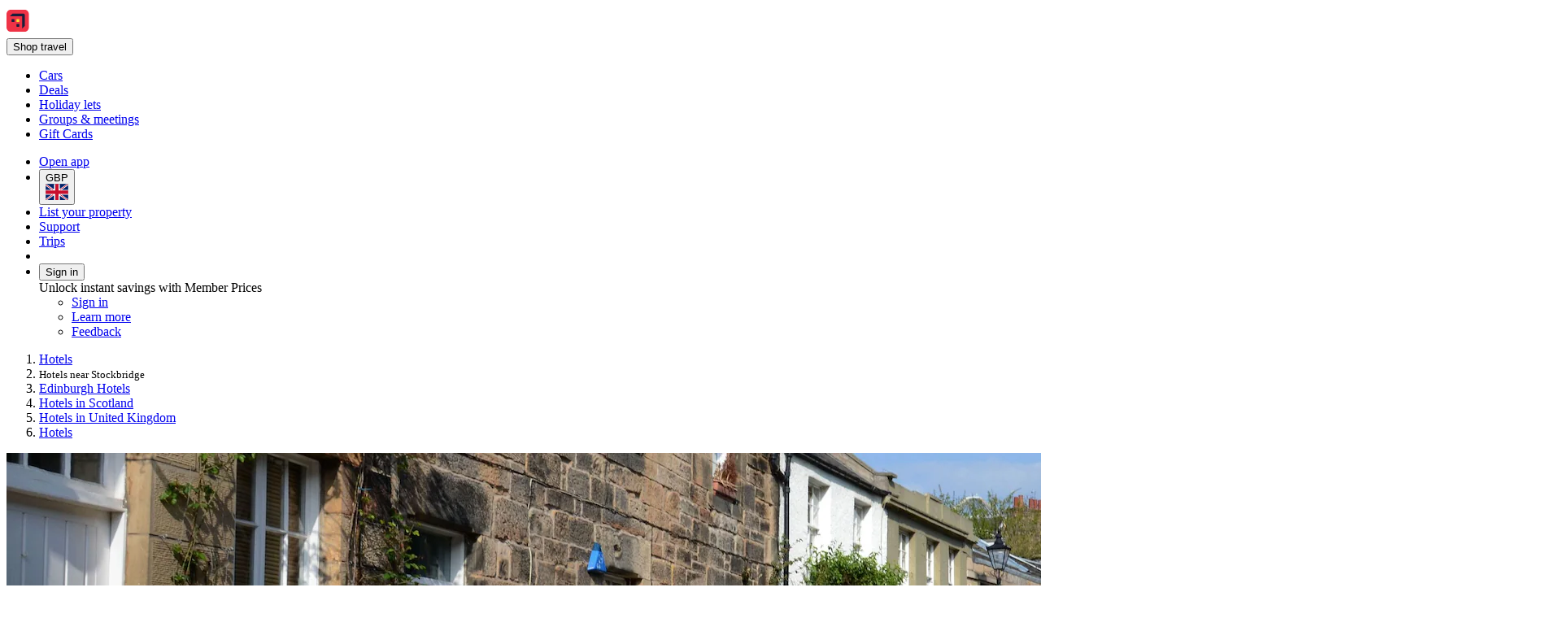

--- FILE ---
content_type: text/html; charset=utf-8
request_url: https://uk.hotels.com/nh1808381/hotels-in-stockbridge-edinburgh-united-kingdom/?intlid=modular+city+landing+page+%3A%3A+internal+links
body_size: 23416
content:
<!DOCTYPE html><html data-language="en_GB" dir="ltr" lang="en"><head><link rel="preconnect" href="https://a.travel-assets.com"><link rel="dns-prefetch" href="https://a.travel-assets.com"><link rel="preconnect" href="https://b.travel-assets.com"><link rel="dns-prefetch" href="https://b.travel-assets.com"><link rel="preconnect" href="https://c.travel-assets.com"><link rel="dns-prefetch" href="https://c.travel-assets.com"><meta http-equiv="x-ua-compatible" content="IE=edge,chrome=1"><meta name="viewport" content="width=device-width, initial-scale=1.0"><link type="image/x-icon" href="/favicon.ico" sizes="16x16 32x32" rel="shortcut icon"><link type="image/x-icon" href="/favicon.ico" sizes="16x16 32x32" rel="icon"><link rel="apple-touch-icon" href="/favicon.ico"><title>The Best Hotels in Stockbridge, Edinburgh from £42 | Hotels.com</title><meta name="description" content="Free cancellations on selected hotels. Need a great hotel in Stockbridge? Check out Hotels.com to see the best hotels in Stockbridge. Get instant savings now or enjoy the flexibility of rewards for a future trip."><meta name="robots" content="index,follow"><link rel="canonical" href="https://uk.hotels.com/nh1808381/hotels-in-stockbridge-edinburgh-united-kingdom/"><link rel="alternate" hrefLang="en-GB" href="https://uk.hotels.com/nh1808381/hotels-in-stockbridge-edinburgh-united-kingdom/"><link rel="alternate" hrefLang="nl" href="https://nl.hotels.com/nh1808381/hotels-in-stockbridge-edinburgh-verenigd-koninkrijk/"><link rel="alternate" hrefLang="de-DE" href="https://de.hotels.com/nh1808381/hotels-stockbridge-edinburgh-gro-britannien/"><link rel="alternate" hrefLang="en-US" href="https://www.hotels.com/nh1808381/hotels-in-stockbridge-edinburgh-united-kingdom/"><link rel="alternate" hrefLang="es-PE" href="https://www.hoteles.com/nh1808381/hoteles-en-stockbridge-edimburgo-reino-unido/"><link rel="alternate" hrefLang="en-MX" href="https://www.hoteles.com/en/nh1808381/hotels-in-stockbridge-edinburgh-united-kingdom/"><link rel="alternate" hrefLang="es-PA" href="https://www.hoteles.com/nh1808381/hoteles-en-stockbridge-edimburgo-reino-unido/"><link rel="alternate" hrefLang="fr" href="https://fr.hotels.com/nh1808381/hotels-stockbridge-edimbourg-royaume-uni/"><link rel="alternate" hrefLang="es-CR" href="https://www.hoteles.com/nh1808381/hoteles-en-stockbridge-edimburgo-reino-unido/"><link rel="alternate" hrefLang="pt-PT" href="https://pt.hoteis.com/nh1808381/hoteis-em-stockbridge-edimburgo-reino-unido/"><link rel="alternate" hrefLang="ko" href="https://kr.hotels.com/nh1808381/hotels-in-weseuteuseutogbeuliji-edeunbeoleo-yeong-gug/"><link rel="alternate" hrefLang="da" href="https://da.hotels.com/nh1808381/hoteller-i-stockbridge-edinburgh-storbritannien/"><link rel="alternate" hrefLang="fi" href="https://fi.hotels.com/nh1808381/hotellit-stockbridge-edinburgh-yhdistynyt-kuningaskunta/"><link rel="alternate" hrefLang="es-MX" href="https://www.hoteles.com/nh1808381/hoteles-en-stockbridge-edimburgo-reino-unido/"><link rel="alternate" hrefLang="en-NZ" href="https://nz.hotels.com/nh1808381/hotels-in-stockbridge-edinburgh-united-kingdom/"><link rel="alternate" hrefLang="en-MY" href="https://ms.hotels.com/en/nh1808381/hotels-in-stockbridge-edinburgh-united-kingdom/"><link rel="alternate" hrefLang="de-AT" href="https://at.hotels.com/nh1808381/hotels-stockbridge-edinburgh-gro-britannien/"><link rel="alternate" hrefLang="tr" href="https://tr.hotels.com/nh1808381/stockbridge-edinburgh-birlesik-krall-k-bolgesindeki-oteller/"><link rel="alternate" hrefLang="pt-BR" href="https://www.hoteis.com/nh1808381/hoteis-em-stockbridge-edimburgo-reino-unido/"><link rel="alternate" hrefLang="en-VN" href="https://vi.hotels.com/en/nh1808381/hotels-in-stockbridge-edinburgh-united-kingdom/"><link rel="alternate" hrefLang="es-US" href="https://www.hotels.com/es/nh1808381/hoteles-en-stockbridge-edimburgo-reino-unido/"><link rel="alternate" hrefLang="en-CA" href="https://ca.hotels.com/nh1808381/stockbridge-edinburgh-united-kingdom-rooms/"><link rel="alternate" hrefLang="vi" href="https://vi.hotels.com/nh1808381/khach-san-tai-stockbridge-edinburgh-vuong-quoc-anh/"><link rel="alternate" hrefLang="es-CL" href="https://www.hoteles.com/nh1808381/hoteles-en-stockbridge-edimburgo-reino-unido/"><link rel="alternate" hrefLang="fr-CA" href="https://ca.hotels.com/fr/nh1808381/hotels-stockbridge-edimbourg-royaume-uni/"><link rel="alternate" hrefLang="hu" href="https://hu.hotels.com/nh1808381/stockbridge-edinburgh-egyesult-kiralysag-hotelei/"><link rel="alternate" hrefLang="zh-HK" href="https://zh.hotels.com/nh1808381/ying-guo-ai-ding-bao-si-tuo-ke-bu-li-ju-fanwei-jiudian/"><link rel="alternate" hrefLang="zh-CN" href="https://www.hotels.cn/nh1808381/hotels-in-si-tuo-ke-qiao-ai-ding-bao-ying-guo/"><link rel="alternate" hrefLang="es-AR" href="https://ar.hoteles.com/nh1808381/hoteles-en-stockbridge-edimburgo-reino-unido/"><link rel="alternate" hrefLang="it" href="https://it.hotels.com/nh1808381/hotel-in-stockbridge-edimburgo-regno-unito/"><link rel="alternate" hrefLang="ms" href="https://ms.hotels.com/nh1808381/hotel-di-stockbridge-edinburgh-united-kingdom/"><link rel="alternate" hrefLang="ja" href="https://jp.hotels.com/nh1808381/hotels-in-sutokkuburijji-edinbara-igirisu/"><link rel="alternate" hrefLang="nl-BE" href="https://be.hotels.com/nh1808381/hotels-in-stockbridge-edinburgh-verenigd-koninkrijk/"><link rel="alternate" hrefLang="en-ZA" href="https://za.hotels.com/nh1808381/hotels-stockbridge-edinburgh-united-kingdom/"><link rel="alternate" hrefLang="en-IN" href="https://in.hotels.com/nh1808381/hotels-in-stockbridge-edinburgh-united-kingdom/"><link rel="alternate" hrefLang="en-HK" href="https://zh.hotels.com/en/nh1808381/hotels-in-stockbridge-edinburgh-united-kingdom/"><link rel="alternate" hrefLang="id" href="https://id.hotels.com/nh1808381/hotel-di-stockbridge-edinburgh-inggris-raya/"><link rel="alternate" hrefLang="es-ES" href="https://es.hoteles.com/nh1808381/hoteles-en-stockbridge-edimburgo-reino-unido/"><link rel="alternate" hrefLang="en-PH" href="https://ph.hotels.com/nh1808381/hotels-in-stockbridge-edinburgh-united-kingdom/"><link rel="alternate" hrefLang="en-TW" href="https://tw.hotels.com/en/nh1808381/hotels-in-stockbridge-edinburgh-united-kingdom/"><link rel="alternate" hrefLang="de-CH" href="https://ch.hotels.com/nh1808381/hotels-stockbridge-edinburgh-gro-britannien/"><link rel="alternate" hrefLang="en-KR" href="https://kr.hotels.com/en/nh1808381/hotels-in-stockbridge-edinburgh-united-kingdom/"><link rel="alternate" hrefLang="en-IE" href="https://ie.hotels.com/nh1808381/booking-stockbridge-edinburgh-united-kingdom-hotel-rooms/"><link rel="alternate" hrefLang="en-TH" href="https://th.hotels.com/en/nh1808381/hotels-in-stockbridge-edinburgh-united-kingdom/"><link rel="alternate" hrefLang="it-CH" href="https://ch.hotels.com/it/nh1808381/hotel-in-stockbridge-edimburgo-regno-unito/"><link rel="alternate" hrefLang="no" href="https://no.hotels.com/nh1808381/hoteller-i-stockbridge-edinburgh-united-kingdom/"><link rel="alternate" hrefLang="en-JP" href="https://jp.hotels.com/en/nh1808381/hotels-in-stockbridge-edinburgh-united-kingdom/"><link rel="alternate" hrefLang="sv" href="https://sv.hotels.com/nh1808381/hotell-i-stockbridge-edinburgh-storbritannien/"><link rel="alternate" hrefLang="en-AU" href="https://au.hotels.com/nh1808381/accommodation-in-stockbridge-edinburgh-united-kingdom/"><link rel="alternate" hrefLang="de-BE" href="https://be.hotels.com/de/nh1808381/hotels-stockbridge-edinburgh-gro-britannien/"><link rel="alternate" hrefLang="es-CO" href="https://co.hoteles.com/nh1808381/hoteles-en-stockbridge-edimburgo-reino-unido/"><link rel="alternate" hrefLang="th" href="https://th.hotels.com/nh1808381/hotels-in-stxkh-bridc-xe-din-beirk-sh-rach-xanacakr/"><link rel="alternate" hrefLang="es-VE" href="https://www.hoteles.com/nh1808381/hoteles-en-stockbridge-edimburgo-reino-unido/"><link rel="alternate" hrefLang="en-ID" href="https://id.hotels.com/en/nh1808381/hotels-in-stockbridge-edinburgh-united-kingdom/"><link rel="alternate" hrefLang="es-EC" href="https://www.hoteles.com/nh1808381/hoteles-en-stockbridge-edimburgo-reino-unido/"><link rel="alternate" hrefLang="es-SV" href="https://www.hoteles.com/nh1808381/hoteles-en-stockbridge-edimburgo-reino-unido/"><link rel="alternate" hrefLang="zh-TW" href="https://tw.hotels.com/nh1808381/si-tuo-ke-bu-li-ju-ai-ding-bao-ying-guo-hotel/"><link rel="alternate" hrefLang="fr-BE" href="https://be.hotels.com/fr/nh1808381/hotels-stockbridge-edimbourg-royaume-uni/"><link rel="alternate" hrefLang="en-SG" href="https://sg.hotels.com/nh1808381/stockbridge-edinburgh-united-kingdom-hotel-rooms/"><link rel="alternate" hrefLang="en-CN" href="https://www.hotels.cn/en/nh1808381/hotels-in-stockbridge-edinburgh-united-kingdom/"><link rel="alternate" hrefLang="fr-CH" href="https://ch.hotels.com/fr/nh1808381/hotels-stockbridge-edimbourg-royaume-uni/"><link rel="alternate" hrefLang="is" href="https://is.hotels.com/nh1808381/hotel-i-stockbridge-edinborg-bretland/"><link rel="alternate" hrefLang="en-AS" href="https://www.hotels.com/nh1808381/hotels-in-stockbridge-edinburgh-united-kingdom/"><link rel="alternate" hrefLang="el" href="https://el.hotels.com/nh1808381/xenodocheia-stokmpritz-edimbourgo-enomeno-basileio/"><meta property="og:title" content="The Best Hotels in Stockbridge, Edinburgh from £42 | Hotels.com"><meta property="og:description" content="Free cancellations on selected hotels. Need a great hotel in Stockbridge? Check out Hotels.com to see the best hotels in Stockbridge. Get instant savings now or enjoy the flexibility of rewards for a future trip."><meta property="og:locale" content="en_GB"><meta property="og:site_name" content="Hotels.com"><meta property="og:url" content="https://uk.hotels.com/nh1808381/hotels-in-stockbridge-edinburgh-united-kingdom/"><meta property="og:image" content="https://images.trvl-media.com/place/6162570/911904d0-6709-4033-8487-ffcf7915e2b3.jpg?impolicy=resizecrop&amp;rw=1920&amp;ra=fit&amp;ch=480"><meta property="og:image:type" content="image/jpeg"><meta property="og:type" content="website">
<script>(window.BOOMR_mq=window.BOOMR_mq||[]).push(["addVar",{"rua.upush":"false","rua.cpush":"true","rua.upre":"false","rua.cpre":"false","rua.uprl":"false","rua.cprl":"false","rua.cprf":"false","rua.trans":"SJ-d4d884e3-38d6-46d5-8118-519edb2b90aa","rua.cook":"false","rua.ims":"false","rua.ufprl":"false","rua.cfprl":"false","rua.isuxp":"false","rua.texp":"norulematch","rua.ceh":"false","rua.ueh":"false","rua.ieh.st":"0"}]);</script>
                              <script>!function(e){var n="https://s.go-mpulse.net/boomerang/";if("False"=="True")e.BOOMR_config=e.BOOMR_config||{},e.BOOMR_config.PageParams=e.BOOMR_config.PageParams||{},e.BOOMR_config.PageParams.pci=!0,n="https://s2.go-mpulse.net/boomerang/";if(window.BOOMR_API_key="T847R-5TJWS-QXG53-TH47Z-4DG99",function(){function e(){if(!r){var e=document.createElement("script");e.id="boomr-scr-as",e.src=window.BOOMR.url,e.async=!0,o.appendChild(e),r=!0}}function t(e){r=!0;var n,t,a,i,d=document,O=window;if(window.BOOMR.snippetMethod=e?"if":"i",t=function(e,n){var t=d.createElement("script");t.id=n||"boomr-if-as",t.src=window.BOOMR.url,BOOMR_lstart=(new Date).getTime(),e=e||d.body,e.appendChild(t)},!window.addEventListener&&window.attachEvent&&navigator.userAgent.match(/MSIE [67]\./))return window.BOOMR.snippetMethod="s",void t(o,"boomr-async");a=document.createElement("IFRAME"),a.src="about:blank",a.title="",a.role="presentation",a.loading="eager",i=(a.frameElement||a).style,i.width=0,i.height=0,i.border=0,i.display="none",o.appendChild(a);try{O=a.contentWindow,d=O.document.open()}catch(_){n=document.domain,a.src="javascript:var d=document.open();d.domain='"+n+"';void 0;",O=a.contentWindow,d=O.document.open()}if(n)d._boomrl=function(){this.domain=n,t()},d.write("<bo"+"dy onload='document._boomrl();'>");else if(O._boomrl=function(){t()},O.addEventListener)O.addEventListener("load",O._boomrl,!1);else if(O.attachEvent)O.attachEvent("onload",O._boomrl);d.close()}function a(e){window.BOOMR_onload=e&&e.timeStamp||(new Date).getTime()}if(!window.BOOMR||!window.BOOMR.version&&!window.BOOMR.snippetExecuted){window.BOOMR=window.BOOMR||{},window.BOOMR.snippetStart=(new Date).getTime(),window.BOOMR.snippetExecuted=!0,window.BOOMR.snippetVersion=14,window.BOOMR.url=n+"T847R-5TJWS-QXG53-TH47Z-4DG99";var i=document.currentScript||document.getElementsByTagName("script")[0],o=i.parentNode,r=!1,d=document.createElement("link");if(d.relList&&"function"==typeof d.relList.supports&&d.relList.supports("preload")&&"as"in d)window.BOOMR.snippetMethod="p",d.href=window.BOOMR.url,d.rel="preload",d.as="script",d.addEventListener("load",e),d.addEventListener("error",function(){t(!0)}),setTimeout(function(){if(!r)t(!0)},3e3),BOOMR_lstart=(new Date).getTime(),o.appendChild(d);else t(!1);if(window.addEventListener)window.addEventListener("load",a,!1);else if(window.attachEvent)window.attachEvent("onload",a)}}(),"".length>0)if(e&&"performance"in e&&e.performance&&"function"==typeof e.performance.setResourceTimingBufferSize)e.performance.setResourceTimingBufferSize();!function(){if(BOOMR=e.BOOMR||{},BOOMR.plugins=BOOMR.plugins||{},!BOOMR.plugins.AK){var n="true"=="true"?1:0,t="",a="ck7juaiccdu342lppv5a-f-a3e6d88a6-clientnsv4-s.akamaihd.net",i="false"=="true"?2:1,o={"ak.v":"39","ak.cp":"1074155","ak.ai":parseInt("195650",10),"ak.ol":"0","ak.cr":9,"ak.ipv":4,"ak.proto":"h2","ak.rid":"d837e85","ak.r":44331,"ak.a2":n,"ak.m":"dscx","ak.n":"essl","ak.bpcip":"18.190.154.0","ak.cport":56932,"ak.gh":"23.33.23.9","ak.quicv":"","ak.tlsv":"tls1.3","ak.0rtt":"","ak.0rtt.ed":"","ak.csrc":"-","ak.acc":"","ak.t":"1768914298","ak.ak":"hOBiQwZUYzCg5VSAfCLimQ==[base64]/bhYkCpk5jIwIbzy+8CCUDiANsngPIQ6ChOHl1/Z+Ix2mV9vJB6kCD0cnr8hIlKNm7V+p1g7knTezpM8OlNf/y1ZkRWVEij8UczbalTDt/qC6RhrJo/25ZmfoBtBqS73KyN+pY70Y19fhrnkcGQoi4y6aC2pt+zT7FNveuk0LAA8aXrGb9k=","ak.pv":"836","ak.dpoabenc":"","ak.tf":i};if(""!==t)o["ak.ruds"]=t;var r={i:!1,av:function(n){var t="http.initiator";if(n&&(!n[t]||"spa_hard"===n[t]))o["ak.feo"]=void 0!==e.aFeoApplied?1:0,BOOMR.addVar(o)},rv:function(){var e=["ak.bpcip","ak.cport","ak.cr","ak.csrc","ak.gh","ak.ipv","ak.m","ak.n","ak.ol","ak.proto","ak.quicv","ak.tlsv","ak.0rtt","ak.0rtt.ed","ak.r","ak.acc","ak.t","ak.tf"];BOOMR.removeVar(e)}};BOOMR.plugins.AK={akVars:o,akDNSPreFetchDomain:a,init:function(){if(!r.i){var e=BOOMR.subscribe;e("before_beacon",r.av,null,null),e("onbeacon",r.rv,null,null),r.i=!0}return this},is_complete:function(){return!0}}}}()}(window);</script></head><body data-theme-light="light-1"><div id="app-blossom-flex-ui" data-browser-hydrate-strategy="hydrateRoot"><div id="app-layer-manager"><div id="app-layer-base" aria-hidden="false" class="app-layer-base--active"><div class="pageWhiteBackground"><div class="page-header with-shadow"><header class="global-navigation-site-header"><section class="global-navigation-row primary"><div><a href="https://uk.hotels.com/" data-testid="header-brand-logo-anchor"><img src="https://uk.hotels.com/_dms/header/logo.svg?locale=en_GB&amp;siteid=300000005&amp;theme=dark&amp;2" alt="Hotels logo"></a><div id="primary-navigation"><div> <button title="Shop travel" tabindex="0" aria-expanded="false" data-testid="header-menu-button" data-context="global_navigation" data-button-type="tertiary" type="button" class="global-navigation-nav-button"><div aria-hidden="true">Shop travel</div></button> <div class="animation-disabled" aria-hidden="true" style="width:375px"><ul><li><a role="link" aria-label="Cars" data-stid="landing-link-1-link" href="/car-hire" target="_self" rel><div>Cars</div></a></li><li><a role="link" aria-label="Deals" data-stid="landing-link-2-link" href="/lp/b/deals" target="_self" rel><div>Deals</div></a></li><li><a role="link" aria-label="Holiday lets" data-stid="landing-link-3-link" href="/lp/b/vacation-rentals" target="_self" rel><div>Holiday lets</div></a></li><li><a role="link" aria-label="Groups &amp; meetings" data-stid="landing-link-4-link" href="http://Groups.hotels.com/GroupForm.cfm?locale=en_UK&amp;kw=header" target="_self" rel><div>Groups &amp; meetings</div></a></li><li><a role="link" aria-label="Gift Cards" data-stid="landing-link-5-link" href="/page/giftcard-purchase-uk/" target="_self" rel><div>Gift Cards</div></a></li></ul></div></div></div><ul><li><a href="https://hotelsapp.onelink.me/fSyN?af_adset=HOTELS-GB&amp;c=HCOM-NAVBAR-TRIPLE-BANNER-V0DESKTOP&amp;af_ad=SEO.U.Dark&amp;pid=BRAND&amp;af_web_dp=https%3A%2F%2Fuk.hotels.com%2Fapp&amp;af_siteid=300000005&amp;af_sub_siteid=page.TravelGuides.Hotels.Neighborhood&amp;custom_web_attribute=f13df3fe-be41-4ba1-bdc1-a7cc7f7130f5&amp;deep_link_value=https%3A%2F%2Fuk.hotels.com%2Fnh1808381%2Fhotels-in-stockbridge-edinburgh-united-kingdom%2F%3Fintlid%3Dmodular%2520city%2520landing%2520page%2520%253A%253A%2520internal%2520links" data-context="global_navigation"><div class="in-global-navigation-main-layer">Open app</div></a></li><li><button data-stid="button-type-picker-trigger" data-context="global_navigation" data-button-type="tertiary" type="button" class="global-navigation-nav-button"><span>GBP</span><img alt="UK" src="https://a.travel-assets.com/egds/marks/flags/uk.svg" id="UK"></button></li><li><a href="https://apps.expediapartnercentral.com/en_GB/list?utm_medium=referral&amp;utm_source=HCOM_GB-en_GB&amp;utm_campaign=pwa-header&amp;utm_contentewd=pwa-header-btn&amp;siteId=300000005&amp;tpid=3101&amp;eapid=5&amp;langId=2057&amp;utm_term=&amp;lasttouchMktgcode=" target="_blank" rel="noopener" data-stid="listYourProperty-link" data-context="global_navigation" data-button-type="tertiary" class="global-navigation-nav-button">List your property</a></li><li><a href="https://service.hotels.com/en-gb/" target="_self" rel data-stid="support-cs-link" data-context="global_navigation" data-button-type="tertiary" class="global-navigation-nav-button">Support</a></li><li><a href="/trips" target="_self" rel data-stid="itinerary-link" data-context="global_navigation" data-button-type="tertiary" class="global-navigation-nav-button">Trips</a></li><li><a href="/inbox/notifications" data-context="global_navigation" data-button-type="tertiary" class="global-navigation-nav-button"></a></li><li><div> <button title tabindex="0" aria-expanded="true" data-testid="header-menu-button" data-context="global_navigation" data-button-type="tertiary" type="button" class="global-navigation-nav-button">Sign in</button> <div class="animation-disabled" aria-hidden="false" style="width:375px"><div><div>Unlock instant savings with Member Prices</div><ul><li><a href="/login?&amp;uurl=e3id%3Dredr%26rurl%3D%2Fnh1808381%2Fhotels-in-stockbridge-edinburgh-united-kingdom%2F%3Fintlid%3Dmodular%2520city%2520landing%2520page%2520%253A%253A%2520internal%2520links" target="_self" rel>Sign in</a></li><li><a href="/welcome-one-key" target="_self" rel data-context="menu" data-button-type="tertiary">Learn more</a></li></ul><ul><li><a role="link" aria-label="Feedback" data-stid="support-feedback-link" href="https://www.directword.io/survey/domain=www.hotels.com/locale=en_GB" target="_blank" rel="noopener"><div>Feedback</div></a></li></ul></div></div></div></li></ul></div></section></header></div><div class="Travel-Guide-Filter-Hotels"><div role="main"><div class="Breadcrumbs" id="breadcrumbs-1" data-fm="breadcrumbs-1"><div class="breadcrumbs-alignment"><nav aria-label="breadcrumb"><ol><li><div><label aria-label="Show more breadcrumbs" aria-hidden="true" for="uitk-menu-no-js"></label><div class="animation-disabled" aria-hidden="true"><div data-testid="egds-menu-list" role="menu"><a href="/" analytics="[object Object]" role="link" tabindex="0">Hotels</a></div></div></div></li><li><small aria-current="page">Hotels near Stockbridge</small></li><li><a href="/de554344/hotels-edinburgh-united-kingdom/" analytics="[object Object]" role="link">Edinburgh Hotels</a></li><li><a href="/re10233335/hotels-in-scotland-united-kingdom/" analytics="[object Object]" role="link">Hotels in Scotland</a></li><li><a href="/co10233183/hotels-in-united-kingdom/" analytics="[object Object]" role="link">Hotels in United Kingdom</a></li><li><a href="/" analytics="[object Object]" role="link">Hotels</a></li></ol></nav></div></div><div class="wizardHero fullWidth bottomPadding fullScreenWidth whiteBackground SimpleContainer" role="region" aria-label="Wizard"><section class="DestinationHero wizard withAltAttr" id="destination-hero-2" data-fm="destination-hero-2" title><img alt="C2CW46 The view along Circus Lane looking towards St Stephen&apos;s Church in the Stockbridge area of Edinburgh&apos;s New Town." src="https://images.trvl-media.com/place/6162570/911904d0-6709-4033-8487-ffcf7915e2b3.jpg?impolicy=resizecrop&amp;rw=1920&amp;ra=fit&amp;ch=480" aria-hidden="true" style="object-position:unset"></section><div class="elevation" style="margin-block-end:-1.5rem"><h1 type-style-theme="standard">Hotels in Stockbridge</h1><div data-testid="landing-search-hero"><form id="lodging_search_form" name="lodging_search_form" method="GET" action="/Hotel-Search" class="has-required-indicator"><div style="--uitk-layoutgrid-auto-columns:minmax(var(--uitk-layoutgrid-egds-size__0x), 1fr);--uitk-layoutgrid-auto-rows:max-content;--uitk-layoutgrid-column-start:EGDSSearchFormLocationField-start;--uitk-layoutgrid-column-end:EGDSSearchFormLocationField-end;--uitk-layoutgrid-row-start:EGDSSearchFormLocationField-start;--uitk-layoutgrid-row-end:EGDSSearchFormLocationField-end"> <div class="has-floatedLabel-label has-icon"><label for="destination_form_field-input">Where to?</label><input aria-label="Where to?. Results available." id="destination_form_field-input" name="destination_form_field" aria-hidden="false" type="text" placeholder aria-required="false" aria-invalid="false" value="Stockbridge, Edinburgh, Scotland, United Kingdom"></div> <input type="hidden" data-stid="EGDSSearchFormLocationField-Location" name="EGDSSearchFormLocationField-Location-destination_form_field" value="Stockbridge, Edinburgh, Scotland, United Kingdom"><input type="hidden" data-stid="EGDSSearchFormLocationField-RegionId" name="EGDSSearchFormLocationField-RegionId-destination_form_field" value="6162570"><input type="hidden" data-stid="EGDSSearchFormLocationField-AirportCode" name="EGDSSearchFormLocationField-AirportCode-destination_form_field" value><input type="hidden" data-stid="EGDSSearchFormLocationField-Lat" name="EGDSSearchFormLocationField-Lat-destination_form_field" value="55.957882"><input type="hidden" data-stid="EGDSSearchFormLocationField-Long" name="EGDSSearchFormLocationField-Long-destination_form_field" value="-3.208772"><input type="hidden" data-stid="EGDSSearchFormLocationField-Selected" name="EGDSSearchFormLocationField-Selected-destination_form_field" value><input type="hidden" data-stid="EGDSSearchFormLocationField-DestinationId" name="EGDSSearchFormLocationField-DestinationId-destination_form_field" value="6162570"></div><div><div> <div class="has-floatedLabel-label has-icon has-placeholder"><label for="id__R1hda7upmf5l9_-input1">Dates</label><input id="id__R1hda7upmf5l9_-input1" type="text" placeholder="Placeholder" aria-required="false" aria-invalid="false" value="Wed 21 Jan - Tue 27 Jan"></div><section data-testid="popover-sheet" style="inline-size:652px;--uitk-popover-sheet-grow-x:0px;--uitk-popover-sheet-grow-y:0px" tabindex="-1" role="dialog" aria-label="Select a date range" l10n="[object Object]"><div style="--egds-toolbar-page-margin:var(--spacing__2x)"><section><div data-testid="date-selector-playback"><div id="id__R12qhda7upmf5l9_-date-display1" class="selection-filled selected"><span>Wed 21 Jan</span></div><div id="id__R12qhda7upmf5l9_-date-display2" class="selection-filled"><span>Tue 27 Jan</span></div></div></section></div><button data-stid="uitk-calendar-navigation-controls-previous-button" disabled type="button"></button><button data-stid="uitk-calendar-navigation-controls-next-button" type="button"></button><div class><div style="flex-basis:50%"><span>January 2026</span><table data-stid="month-table" role="presentation"><thead role="presentation"><tr><th scope="col"><span aria-hidden="true">Mon</span></th><th scope="col"><span aria-hidden="true">Tue</span></th><th scope="col"><span aria-hidden="true">Wed</span></th><th scope="col"><span aria-hidden="true">Thu</span></th><th scope="col"><span aria-hidden="true">Fri</span></th><th scope="col"><span aria-hidden="true">Sat</span></th><th scope="col"><span aria-hidden="true">Sun</span></th></tr></thead><tbody><tr><td><div role="button" tabindex="-1" aria-disabled="true" aria-pressed="false"><div class="is-disabled" aria-hidden="true">1</div></div></td><td><div role="button" tabindex="-1" aria-disabled="true" aria-pressed="false"><div class="is-disabled" aria-hidden="true">2</div></div></td><td><div role="button" tabindex="-1" aria-disabled="true" aria-pressed="false"><div class="is-disabled" aria-hidden="true">3</div></div></td><td><div role="button" tabindex="-1" aria-disabled="true" aria-pressed="false"><div class="is-disabled" aria-hidden="true">4</div></div></td></tr><tr><td><div role="button" tabindex="-1" aria-disabled="true" aria-pressed="false"><div class="is-disabled" aria-hidden="true">5</div></div></td><td><div role="button" tabindex="-1" aria-disabled="true" aria-pressed="false"><div class="is-disabled" aria-hidden="true">6</div></div></td><td><div role="button" tabindex="-1" aria-disabled="true" aria-pressed="false"><div class="is-disabled" aria-hidden="true">7</div></div></td><td><div role="button" tabindex="-1" aria-disabled="true" aria-pressed="false"><div class="is-disabled" aria-hidden="true">8</div></div></td><td><div role="button" tabindex="-1" aria-disabled="true" aria-pressed="false"><div class="is-disabled" aria-hidden="true">9</div></div></td><td><div role="button" tabindex="-1" aria-disabled="true" aria-pressed="false"><div class="is-disabled" aria-hidden="true">10</div></div></td><td><div role="button" tabindex="-1" aria-disabled="true" aria-pressed="false"><div class="is-disabled" aria-hidden="true">11</div></div></td></tr><tr><td><div role="button" tabindex="-1" aria-disabled="true" aria-pressed="false"><div class="is-disabled" aria-hidden="true">12</div></div></td><td><div role="button" tabindex="-1" aria-disabled="true" aria-pressed="false"><div class="is-disabled" aria-hidden="true">13</div></div></td><td><div role="button" tabindex="-1" aria-disabled="true" aria-pressed="false"><div class="is-disabled" aria-hidden="true">14</div></div></td><td><div role="button" tabindex="-1" aria-disabled="true" aria-pressed="false"><div class="is-disabled" aria-hidden="true">15</div></div></td><td><div role="button" tabindex="-1" aria-disabled="true" aria-pressed="false"><div class="is-disabled" aria-hidden="true">16</div></div></td><td><div role="button" tabindex="-1" aria-disabled="true" aria-pressed="false"><div class="is-disabled" aria-hidden="true">17</div></div></td><td><div role="button" tabindex="-1" aria-disabled="true" aria-pressed="false"><div class="is-disabled" aria-hidden="true">18</div></div></td></tr><tr><td><div role="button" tabindex="-1" aria-disabled="true" aria-pressed="false"><div class="is-disabled" aria-hidden="true">19</div></div></td><td><div role="button" tabindex="-1" aria-disabled="false" aria-pressed="false"><div aria-hidden="false" aria-label="Today">20</div></div></td><td><div aria-hidden="true">21</div></td><td><div aria-hidden="true">22</div></td><td><div aria-hidden="true">23</div></td><td><div aria-hidden="true">24</div></td><td><div aria-hidden="true">25</div></td></tr><tr><td><div aria-hidden="true">26</div></td><td><div aria-hidden="true">27</div></td><td><div role="button" tabindex="-1" aria-disabled="false" aria-pressed="false"><div aria-hidden="true">28</div></div></td><td><div role="button" tabindex="-1" aria-disabled="false" aria-pressed="false"><div aria-hidden="true">29</div></div></td><td><div role="button" tabindex="-1" aria-disabled="false" aria-pressed="false"><div aria-hidden="true">30</div></div></td><td><div role="button" tabindex="-1" aria-disabled="false" aria-pressed="false"><div aria-hidden="true">31</div></div></td></tr></tbody></table></div><div style="flex-basis:50%"><span>February 2026</span><table data-stid="month-table" role="presentation"><thead role="presentation"><tr><th scope="col"><span aria-hidden="true">Mon</span></th><th scope="col"><span aria-hidden="true">Tue</span></th><th scope="col"><span aria-hidden="true">Wed</span></th><th scope="col"><span aria-hidden="true">Thu</span></th><th scope="col"><span aria-hidden="true">Fri</span></th><th scope="col"><span aria-hidden="true">Sat</span></th><th scope="col"><span aria-hidden="true">Sun</span></th></tr></thead><tbody><tr><td><div role="button" tabindex="-1" aria-disabled="false" aria-pressed="false"><div aria-hidden="true">1</div></div></td></tr><tr><td><div role="button" tabindex="-1" aria-disabled="false" aria-pressed="false"><div aria-hidden="true">2</div></div></td><td><div role="button" tabindex="-1" aria-disabled="false" aria-pressed="false"><div aria-hidden="true">3</div></div></td><td><div role="button" tabindex="-1" aria-disabled="false" aria-pressed="false"><div aria-hidden="true">4</div></div></td><td><div role="button" tabindex="-1" aria-disabled="false" aria-pressed="false"><div aria-hidden="true">5</div></div></td><td><div role="button" tabindex="-1" aria-disabled="false" aria-pressed="false"><div aria-hidden="true">6</div></div></td><td><div role="button" tabindex="-1" aria-disabled="false" aria-pressed="false"><div aria-hidden="true">7</div></div></td><td><div role="button" tabindex="-1" aria-disabled="false" aria-pressed="false"><div aria-hidden="true">8</div></div></td></tr><tr><td><div role="button" tabindex="-1" aria-disabled="false" aria-pressed="false"><div aria-hidden="true">9</div></div></td><td><div role="button" tabindex="-1" aria-disabled="false" aria-pressed="false"><div aria-hidden="true">10</div></div></td><td><div role="button" tabindex="-1" aria-disabled="false" aria-pressed="false"><div aria-hidden="true">11</div></div></td><td><div role="button" tabindex="-1" aria-disabled="false" aria-pressed="false"><div aria-hidden="true">12</div></div></td><td><div role="button" tabindex="-1" aria-disabled="false" aria-pressed="false"><div aria-hidden="true">13</div></div></td><td><div role="button" tabindex="-1" aria-disabled="false" aria-pressed="false"><div aria-hidden="true">14</div></div></td><td><div role="button" tabindex="-1" aria-disabled="false" aria-pressed="false"><div aria-hidden="true">15</div></div></td></tr><tr><td><div role="button" tabindex="-1" aria-disabled="false" aria-pressed="false"><div aria-hidden="true">16</div></div></td><td><div role="button" tabindex="-1" aria-disabled="false" aria-pressed="false"><div aria-hidden="true">17</div></div></td><td><div role="button" tabindex="-1" aria-disabled="false" aria-pressed="false"><div aria-hidden="true">18</div></div></td><td><div role="button" tabindex="-1" aria-disabled="false" aria-pressed="false"><div aria-hidden="true">19</div></div></td><td><div role="button" tabindex="-1" aria-disabled="false" aria-pressed="false"><div aria-hidden="true">20</div></div></td><td><div role="button" tabindex="-1" aria-disabled="false" aria-pressed="false"><div aria-hidden="true">21</div></div></td><td><div role="button" tabindex="-1" aria-disabled="false" aria-pressed="false"><div aria-hidden="true">22</div></div></td></tr><tr><td><div role="button" tabindex="-1" aria-disabled="false" aria-pressed="false"><div aria-hidden="true">23</div></div></td><td><div role="button" tabindex="-1" aria-disabled="false" aria-pressed="false"><div aria-hidden="true">24</div></div></td><td><div role="button" tabindex="-1" aria-disabled="false" aria-pressed="false"><div aria-hidden="true">25</div></div></td><td><div role="button" tabindex="-1" aria-disabled="false" aria-pressed="false"><div aria-hidden="true">26</div></div></td><td><div role="button" tabindex="-1" aria-disabled="false" aria-pressed="false"><div aria-hidden="true">27</div></div></td><td><div role="button" tabindex="-1" aria-disabled="false" aria-pressed="false"><div aria-hidden="true">28</div></div></td></tr></tbody></table></div></div><footer><button data-stid="apply-date-selector" type="button">Done</button></footer></section> </div><input type="hidden" data-stid="EGDSDateRangePicker-StartDate" name="EGDSDateRangePicker-StartDate-date_form_field" value="2026-01-21"><input type="hidden" data-stid="EGDSDateRangePicker-EndDate" name="EGDSDateRangePicker-EndDate-date_form_field" value="2026-01-27"></div><div style="--uitk-layoutgrid-auto-columns:minmax(var(--uitk-layoutgrid-egds-size__0x), 1fr);--uitk-layoutgrid-auto-rows:max-content;--uitk-layoutgrid-column-start:EGDSSearchFormTravelersField-start;--uitk-layoutgrid-column-end:EGDSSearchFormTravelersField-end;--uitk-layoutgrid-row-start:EGDSSearchFormTravelersField-start;--uitk-layoutgrid-row-end:EGDSSearchFormTravelersField-end"><div><div class="has-floatedLabel-label has-icon has-placeholder"><label for="input-id__R35q7upmf5l9_">Travellers</label><input id="input-id__R35q7upmf5l9_" type="text" placeholder="Placeholder" aria-required="false" aria-invalid="false" value="2 travellers, 1 room"></div><div class="animation-disabled" aria-hidden="true" style="max-height:700px;overflow:auto;width:375px"><div><section><div><h2 tabindex="-1">Room 1</h2><div><label for="uitk-step-adults-id__R2ml5q7upmf5l9_"><span>Adults</span></label><div><button type="button" disabled></button><input type="number" id="uitk-step-adults-id__R2ml5q7upmf5l9_" min="1" max="14" tabindex="0" aria-label="Adults" value="2"><button type="button" disabled></button></div></div><div><label for="uitk-step-children-id__Rbml5q7upmf5l9_"><span>Children</span><span>Ages 0 to 17</span></label><div><button type="button" disabled></button><input type="number" id="uitk-step-children-id__Rbml5q7upmf5l9_" min="0" max="6" tabindex="0" aria-label="Children,Ages 0 to 17" value="0"><button type="button" disabled></button></div></div></div><button id="traveler_selector_add_room" data-test-id="traveler_selector_add_room" data-context="menu" data-button-type="tertiary" type="button">Add another room</button></section><a target="_blank" href="https://www.hotelplanner.com/Common/Services/Groups/?Brand=hotels&amp;Loc=en_GB&amp;DUAID=f13df3fe-be41-4ba1-bdc1-a7cc7f7130f5&amp;kw=hotels_traveler_ui_desktop" role="link">Need to book 9 or more rooms?</a><button id="traveler_selector_done_button" type="button">Done</button></div></div></div><input type="hidden" data-stid="EGDSSearchFormTravelersField-Adult-1" name="EGDSSearchFormTravelersField-Adult-Room1" value="2"></div><button id="search_button" type="submit">Search</button></form></div></div></div><div class="SimpleContainer"><img alt src="https://a.travel-assets.com/travel-assets-manager/pictograms-v2-hcom/light__calendar_shield.svg"><h2 type-style-theme="standard">Free cancellation options if plans change</h2><img alt src="https://a.travel-assets.com/travel-assets-manager/pictograms-v2-hcom/light__wallet.svg"><h2 type-style-theme="standard">Unlock travel rewards with One Key</h2><img alt src="https://a.travel-assets.com/travel-assets-manager/pictograms-v2-hcom/light__deals.svg"><h2 type-style-theme="standard">Save more with Member Prices</h2></div><h2>Check prices for these dates</h2><div>Tonight</div><a href="https://uk.hotels.com/Hotel-Search?regionId=6162570&amp;startDate=2026-01-20&amp;endDate=2026-01-21&amp;adults=2&amp;rfrr=TG.LP.CheckPrices.Hotel&amp;openPlayBack=true" aria-label="Tonight 20 Jan - 21 Jan" role="link">20 Jan - 21 Jan</a><div>Tomorrow</div><a href="https://uk.hotels.com/Hotel-Search?regionId=6162570&amp;startDate=2026-01-21&amp;endDate=2026-01-22&amp;adults=2&amp;rfrr=TG.LP.CheckPrices.Hotel&amp;openPlayBack=true" aria-label="Tomorrow 21 Jan - 22 Jan" role="link">21 Jan - 22 Jan</a><div>This weekend</div><a href="https://uk.hotels.com/Hotel-Search?regionId=6162570&amp;startDate=2026-01-23&amp;endDate=2026-01-25&amp;adults=2&amp;rfrr=TG.LP.CheckPrices.Hotel&amp;openPlayBack=true" aria-label="This weekend 23 Jan - 25 Jan" role="link">23 Jan - 25 Jan</a><div>Next weekend</div><a href="https://uk.hotels.com/Hotel-Search?regionId=6162570&amp;startDate=2026-01-30&amp;endDate=2026-02-01&amp;adults=2&amp;rfrr=TG.LP.CheckPrices.Hotel&amp;openPlayBack=true" aria-label="Next weekend 30 Jan - 1 Feb" role="link">30 Jan - 1 Feb</a><div class="SimpleContainer"> <label><span aria-hidden="true">Recommended</span></label>  <label><span aria-hidden="true">Price (low to high)</span></label>  <label><span aria-hidden="true">Distance</span></label>  <label><span aria-hidden="true">Property class</span></label> <h2 type-style-theme="standard">Where to stay in Stockbridge?</h2><div id="discovery-landing-offers-1"><div style="--uitk-layoutgrid-auto-columns:minmax(var(--uitk-layoutgrid-egds-size__0x), 1fr);--uitk-layoutgrid-columns:repeat(1, minmax(0, 1fr));--uitk-layoutgrid-column-gap:var(--uitk-layoutgrid-space-three);--uitk-layoutgrid-row-gap:var(--uitk-layoutgrid-space-three)" data-testid="discovery-list"><div> <div> <div data-stid="outlined-save-button" id="trip-save-item-:Rcq1hvjt6f5l9:"><button type="button" aria-label="Save Nira Caledonia to a trip" class="favorite-button favorite-button-button-no-label" role="link"></button></div> <div class="no-peek no-touch items-max-height full-image-gallery-type has-persistent-nav sm" data-stid="carousel-wrapper"> <figure><img alt="Front of property" src="https://images.trvl-media.com/lodging/2000000/1390000/1383500/1383455/524e43ab.jpg?impolicy=fcrop&amp;w=357&amp;h=201&amp;p=1&amp;q=medium" decoding="async" loading="lazy"><button type="button"></button></figure>  <figure><img alt="Front of property" src="https://images.trvl-media.com/lodging/2000000/1390000/1383500/1383455/b43ce820.jpg?impolicy=fcrop&amp;w=357&amp;h=201&amp;p=1&amp;q=medium" decoding="async" loading="lazy"><button type="button"></button></figure>  <figure><img alt="Junior Double Room | 1 bedroom, Egyptian cotton sheets, premium bedding, Select Comfort beds" src="https://images.trvl-media.com/lodging/2000000/1390000/1383500/1383455/e3576b7c.jpg?impolicy=fcrop&amp;w=357&amp;h=201&amp;p=1&amp;q=medium" decoding="async" loading="lazy"><button type="button"></button></figure>  <figure><img alt="Breakfast and dinner served, local and international cuisine" src="https://images.trvl-media.com/lodging/2000000/1390000/1383500/1383455/f9a45afa.jpg?impolicy=fcrop&amp;w=357&amp;h=201&amp;p=1&amp;q=medium" decoding="async" loading="lazy"><button type="button"></button></figure> <div><button data-stid="carousel-nav-prev" tabindex="-1" aria-hidden="true" aria-label="Show previous image for Nira Caledonia" type="button"></button><button data-stid="carousel-nav-next" aria-label="Show next image for Nira Caledonia" aria-hidden="false" tabindex="0" type="button"></button></div></div></div> <div><h3 aria-hidden="false">Nira Caledonia</h3><a href="https://uk.hotels.com/ho259940/nira-caledonia-edinburgh-united-kingdom/" target="_self" rel="noopener" aria-label="Nira Caledonia"><span class="is-visually-hidden">Nira Caledonia</span></a></div><div class="truncate-lines-3" data-test-id="subtitle" aria-hidden="false">Stockbridge</div><div aria-hidden="true"><div>9.2/10</div><div>Wonderful</div><div>(649 reviews)</div></div><div data-test-id="price-summary"><div><div data-test-id="price-summary-message-line"> <div>£88</div> </div><div data-test-id="price-summary-message-line"><div>includes taxes &amp; fees</div></div><div data-test-id="price-summary-message-line"><div>4 Feb - 5 Feb</div></div></div></div><a href="https://uk.hotels.com/ho259940/nira-caledonia-edinburgh-united-kingdom/" target="_self" rel="noopener" aria-label="Nira Caledonia"><span class="is-visually-hidden">Nira Caledonia</span></a></div><div> <div> <div data-stid="outlined-save-button" id="trip-save-item-:Rcq2hvjt6f5l9:"><button type="button" aria-label="Save The Raeburn to a trip" class="favorite-button favorite-button-button-no-label" role="link"></button></div> <div class="no-peek no-touch items-max-height full-image-gallery-type has-persistent-nav sm" data-stid="carousel-wrapper"> <figure><img alt="Breakfast, lunch, dinner served; British cuisine " src="https://images.trvl-media.com/lodging/8000000/7880000/7875400/7875373/1acf9ee6.jpg?impolicy=fcrop&amp;w=357&amp;h=201&amp;p=1&amp;q=medium" decoding="async" loading="lazy"><button type="button"></button></figure>  <figure><img alt="Front of property" src="https://images.trvl-media.com/lodging/8000000/7880000/7875400/7875373/e9bf4b8f.jpg?impolicy=fcrop&amp;w=357&amp;h=201&amp;p=1&amp;q=medium" decoding="async" loading="lazy"><button type="button"></button></figure>  <figure><img alt="Breakfast, lunch, dinner served; British cuisine " src="https://images.trvl-media.com/lodging/8000000/7880000/7875400/7875373/5ab9c116.jpg?impolicy=fcrop&amp;w=357&amp;h=201&amp;p=1&amp;q=medium" decoding="async" loading="lazy"><button type="button"></button></figure>  <figure><img alt="Breakfast, lunch, dinner served; British cuisine " src="https://images.trvl-media.com/lodging/8000000/7880000/7875400/7875373/d3ec3eb8.jpg?impolicy=fcrop&amp;w=357&amp;h=201&amp;p=1&amp;q=medium" decoding="async" loading="lazy"><button type="button"></button></figure> <div><button data-stid="carousel-nav-prev" tabindex="-1" aria-hidden="true" aria-label="Show previous image for The Raeburn" type="button"></button><button data-stid="carousel-nav-next" aria-label="Show next image for The Raeburn" aria-hidden="false" tabindex="0" type="button"></button></div></div></div> <div><h3 aria-hidden="false">The Raeburn</h3><a href="https://uk.hotels.com/ho454258/the-raeburn-edinburgh-united-kingdom/" target="_self" rel="noopener" aria-label="The Raeburn"><span class="is-visually-hidden">The Raeburn</span></a></div><div class="truncate-lines-3" data-test-id="subtitle" aria-hidden="false">Stockbridge</div><div aria-hidden="true"><div>9.8/10</div><div>Exceptional</div><div>(370 reviews)</div></div><div data-test-id="price-summary"><div><div data-test-id="price-summary-message-line"> <div>£90</div> </div><div data-test-id="price-summary-message-line"><div>includes taxes &amp; fees</div></div><div data-test-id="price-summary-message-line"><div>26 Jan - 27 Jan</div></div></div></div><a href="https://uk.hotels.com/ho454258/the-raeburn-edinburgh-united-kingdom/" target="_self" rel="noopener" aria-label="The Raeburn"><span class="is-visually-hidden">The Raeburn</span></a></div><div> <div> <div data-stid="outlined-save-button" id="trip-save-item-:Rcq3hvjt6f5l9:"><button type="button" aria-label="Save St Stephen Street Apartment to a trip" class="favorite-button favorite-button-button-no-label" role="link"></button></div> <div class="no-peek no-touch items-max-height full-image-gallery-type has-persistent-nav sm" data-stid="carousel-wrapper"> <figure><img alt="Stylish Stockbridge Apartment | Living area | Flat-screen TV" src="https://images.trvl-media.com/lodging/40000000/39010000/39000100/39000078/b298384f.jpg?impolicy=fcrop&amp;w=357&amp;h=201&amp;p=1&amp;q=medium" decoding="async" loading="lazy"><button type="button"></button></figure>  <figure><img alt="Stylish Stockbridge Apartment | 2 bedrooms, iron/ironing board, free WiFi, bed sheets" src="https://images.trvl-media.com/lodging/40000000/39010000/39000100/39000078/ac26abb7.jpg?impolicy=fcrop&amp;w=357&amp;h=201&amp;p=1&amp;q=medium" decoding="async" loading="lazy"><button type="button"></button></figure>  <figure><img alt="Stylish Stockbridge Apartment | Living area | Flat-screen TV" src="https://images.trvl-media.com/lodging/40000000/39010000/39000100/39000078/090a02e1.jpg?impolicy=fcrop&amp;w=357&amp;h=201&amp;p=1&amp;q=medium" decoding="async" loading="lazy"><button type="button"></button></figure>  <figure><img alt="Stylish Stockbridge Apartment | Living area | Flat-screen TV" src="https://images.trvl-media.com/lodging/40000000/39010000/39000100/39000078/e014a5a8.jpg?impolicy=fcrop&amp;w=357&amp;h=201&amp;p=1&amp;q=medium" decoding="async" loading="lazy"><button type="button"></button></figure> <div><button data-stid="carousel-nav-prev" tabindex="-1" aria-hidden="true" aria-label="Show previous image for St Stephen Street Apartment" type="button"></button><button data-stid="carousel-nav-next" aria-label="Show next image for St Stephen Street Apartment" aria-hidden="false" tabindex="0" type="button"></button></div></div></div> <div><h3 aria-hidden="false">St Stephen Street Apartment</h3><a href="https://uk.hotels.com/ho1249002496/st-stephen-street-apartment-edinburgh-united-kingdom/" target="_self" rel="noopener" aria-label="St Stephen Street Apartment"><span class="is-visually-hidden">St Stephen Street Apartment</span></a></div><div class="truncate-lines-3" data-test-id="subtitle" aria-hidden="false">Stockbridge</div><div aria-hidden="true"><div>9.0/10</div><div>Wonderful</div><div>(2 reviews)</div></div><div data-test-id="price-summary"><div><div data-test-id="price-summary-message-line"> <div>£272</div> </div><div data-test-id="price-summary-message-line"><div>includes taxes &amp; fees</div></div><div data-test-id="price-summary-message-line"><div>4 Feb - 5 Feb</div></div></div></div><a href="https://uk.hotels.com/ho1249002496/st-stephen-street-apartment-edinburgh-united-kingdom/" target="_self" rel="noopener" aria-label="St Stephen Street Apartment"><span class="is-visually-hidden">St Stephen Street Apartment</span></a></div><div> <div> <div data-stid="outlined-save-button" id="trip-save-item-:Rcq4hvjt6f5l9:"><button type="button" aria-label="Save Village Hotel Edinburgh to a trip" class="favorite-button favorite-button-button-no-label" role="link"></button></div> <div class="no-peek no-touch items-max-height full-image-gallery-type has-persistent-nav sm" data-stid="carousel-wrapper"> <figure><img alt="Breakfast, lunch, dinner served; international cuisine " src="https://images.trvl-media.com/lodging/10000000/9140000/9131700/9131632/92de2c33.jpg?impolicy=fcrop&amp;w=357&amp;h=201&amp;p=1&amp;q=medium" decoding="async" loading="lazy"><button type="button"></button></figure>  <figure><img alt="Reception" src="https://images.trvl-media.com/lodging/10000000/9140000/9131700/9131632/5aa6e1b2.jpg?impolicy=fcrop&amp;w=357&amp;h=201&amp;p=1&amp;q=medium" decoding="async" loading="lazy"><button type="button"></button></figure>  <figure><img alt="Indoor pool, pool loungers" src="https://images.trvl-media.com/lodging/10000000/9140000/9131700/9131632/abb9666c.jpg?impolicy=fcrop&amp;w=357&amp;h=201&amp;p=1&amp;q=medium" decoding="async" loading="lazy"><button type="button"></button></figure>  <figure><img alt="Lobby" src="https://images.trvl-media.com/lodging/10000000/9140000/9131700/9131632/2ac870b8.jpg?impolicy=fcrop&amp;w=357&amp;h=201&amp;p=1&amp;q=medium" decoding="async" loading="lazy"><button type="button"></button></figure> <div><button data-stid="carousel-nav-prev" tabindex="-1" aria-hidden="true" aria-label="Show previous image for Village Hotel Edinburgh" type="button"></button><button data-stid="carousel-nav-next" aria-label="Show next image for Village Hotel Edinburgh" aria-hidden="false" tabindex="0" type="button"></button></div></div></div> <div><h3 aria-hidden="false">Village Hotel Edinburgh</h3><a href="https://uk.hotels.com/ho475909/village-hotel-edinburgh-edinburgh-united-kingdom/" target="_self" rel="noopener" aria-label="Village Hotel Edinburgh"><span class="is-visually-hidden">Village Hotel Edinburgh</span></a></div><div class="truncate-lines-3" data-test-id="subtitle" aria-hidden="false">1.2 mi from Stockbridge</div><div aria-hidden="true"><div>8.2/10</div><div>Very good</div><div>(1,000 reviews)</div></div><div data-test-id="price-summary"><div><div data-test-id="price-summary-message-line"> <div>£71</div> </div><div data-test-id="price-summary-message-line"><div>includes taxes &amp; fees</div></div><div data-test-id="price-summary-message-line"><div>22 Jan - 23 Jan</div></div></div></div><a href="https://uk.hotels.com/ho475909/village-hotel-edinburgh-edinburgh-united-kingdom/" target="_self" rel="noopener" aria-label="Village Hotel Edinburgh"><span class="is-visually-hidden">Village Hotel Edinburgh</span></a></div><div> <div> <div data-stid="outlined-save-button" id="trip-save-item-:Rcq5hvjt6f5l9:"><button type="button" aria-label="Save Delta Hotels by Marriott Edinburgh to a trip" class="favorite-button favorite-button-button-no-label" role="link"></button></div> <div class="no-peek no-touch items-max-height full-image-gallery-type has-persistent-nav sm" data-stid="carousel-wrapper"> <figure><img alt="Breakfast and dinner served" src="https://images.trvl-media.com/lodging/1000000/880000/874000/873944/w4000h2662x0y0-3bb591c8.jpg?impolicy=fcrop&amp;w=357&amp;h=201&amp;p=1&amp;q=medium" decoding="async" loading="lazy"><button type="button"></button></figure>  <figure><img alt="Indoor pool, open 6:00 AM to 9:00 PM, pool loungers" src="https://images.trvl-media.com/lodging/1000000/880000/874000/873944/3db37bc2.jpg?impolicy=fcrop&amp;w=357&amp;h=201&amp;p=1&amp;q=medium" decoding="async" loading="lazy"><button type="button"></button></figure>  <figure><img alt="Terrace/patio" src="https://images.trvl-media.com/lodging/1000000/880000/874000/873944/e5a4f71f.jpg?impolicy=fcrop&amp;w=357&amp;h=201&amp;p=1&amp;q=medium" decoding="async" loading="lazy"><button type="button"></button></figure>  <figure><img alt="Fitness facility" src="https://images.trvl-media.com/lodging/1000000/880000/874000/873944/7e8508df.jpg?impolicy=fcrop&amp;w=357&amp;h=201&amp;p=1&amp;q=medium" decoding="async" loading="lazy"><button type="button"></button></figure> <div><button data-stid="carousel-nav-prev" tabindex="-1" aria-hidden="true" aria-label="Show previous image for Delta Hotels by Marriott Edinburgh" type="button"></button><button data-stid="carousel-nav-next" aria-label="Show next image for Delta Hotels by Marriott Edinburgh" aria-hidden="false" tabindex="0" type="button"></button></div></div></div> <div><h3 aria-hidden="false">Delta Hotels by Marriott Edinburgh</h3><a href="https://uk.hotels.com/ho133046/edinburgh-marriott-hotel-edinburgh-united-kingdom/" target="_self" rel="noopener" aria-label="Delta Hotels by Marriott Edinburgh"><span class="is-visually-hidden">Delta Hotels by Marriott Edinburgh</span></a></div><div class="truncate-lines-3" data-test-id="subtitle" aria-hidden="false">4.2 mi from Stockbridge</div><div aria-hidden="true"><div>8.2/10</div><div>Very good</div><div>(636 reviews)</div></div><div data-test-id="price-summary"><div><div data-test-id="price-summary-message-line"> <div>£59</div> </div><div data-test-id="price-summary-message-line"><div>includes taxes &amp; fees</div></div><div data-test-id="price-summary-message-line"><div>22 Jan - 23 Jan</div></div></div></div><a href="https://uk.hotels.com/ho133046/edinburgh-marriott-hotel-edinburgh-united-kingdom/" target="_self" rel="noopener" aria-label="Delta Hotels by Marriott Edinburgh"><span class="is-visually-hidden">Delta Hotels by Marriott Edinburgh</span></a></div><div> <div> <div data-stid="outlined-save-button" id="trip-save-item-:Rcq6hvjt6f5l9:"><button type="button" aria-label="Save Dalmahoy Hotel &amp; Country Club to a trip" class="favorite-button favorite-button-button-no-label" role="link"></button></div> <div class="no-peek no-touch items-max-height full-image-gallery-type has-persistent-nav sm" data-stid="carousel-wrapper"> <figure><img alt="Exterior" src="https://images.trvl-media.com/lodging/1000000/30000/22000/21999/05372291.jpg?impolicy=fcrop&amp;w=357&amp;h=201&amp;p=1&amp;q=medium" decoding="async" loading="lazy"><button type="button"></button></figure>  <figure><img alt="3 bars/lounges" src="https://images.trvl-media.com/lodging/1000000/30000/22000/21999/2bf89e7d.jpg?impolicy=fcrop&amp;w=357&amp;h=201&amp;p=1&amp;q=medium" decoding="async" loading="lazy"><button type="button"></button></figure>  <figure><img alt="Indoor pool, pool loungers" src="https://images.trvl-media.com/lodging/1000000/30000/22000/21999/0e410c94.jpg?impolicy=fcrop&amp;w=357&amp;h=201&amp;p=1&amp;q=medium" decoding="async" loading="lazy"><button type="button"></button></figure>  <figure><img alt="Reception hall" src="https://images.trvl-media.com/lodging/1000000/30000/22000/21999/b74c8185.jpg?impolicy=fcrop&amp;w=357&amp;h=201&amp;p=1&amp;q=medium" decoding="async" loading="lazy"><button type="button"></button></figure> <div><button data-stid="carousel-nav-prev" tabindex="-1" aria-hidden="true" aria-label="Show previous image for Dalmahoy Hotel &amp; Country Club" type="button"></button><button data-stid="carousel-nav-next" aria-label="Show next image for Dalmahoy Hotel &amp; Country Club" aria-hidden="false" tabindex="0" type="button"></button></div></div></div> <div><h3 aria-hidden="false">Dalmahoy Hotel &amp; Country Club</h3><a href="https://uk.hotels.com/ho239094/dalmahoy-hotel-country-club-kirknewton-united-kingdom/" target="_self" rel="noopener" aria-label="Dalmahoy Hotel &amp; Country Club"><span class="is-visually-hidden">Dalmahoy Hotel &amp; Country Club</span></a></div><div class="truncate-lines-3" data-test-id="subtitle" aria-hidden="false">7.3 mi from Stockbridge</div><div aria-hidden="true"><div>8.8/10</div><div>Excellent</div><div>(1,700 reviews)</div></div><div data-test-id="price-summary"><div><div data-test-id="price-summary-message-line"> <div>£63</div> </div><div data-test-id="price-summary-message-line"><div>includes taxes &amp; fees</div></div><div data-test-id="price-summary-message-line"><div>25 Jan - 26 Jan</div></div></div></div><a href="https://uk.hotels.com/ho239094/dalmahoy-hotel-country-club-kirknewton-united-kingdom/" target="_self" rel="noopener" aria-label="Dalmahoy Hotel &amp; Country Club"><span class="is-visually-hidden">Dalmahoy Hotel &amp; Country Club</span></a></div><div> <div> <div data-stid="outlined-save-button" id="trip-save-item-:Rcq7hvjt6f5l9:"><button type="button" aria-label="Save Malmaison Edinburgh to a trip" class="favorite-button favorite-button-button-no-label" role="link"></button></div> <div class="no-peek no-touch items-max-height full-image-gallery-type has-persistent-nav sm" data-stid="carousel-wrapper"> <figure><img alt="Bar (on property)" src="https://images.trvl-media.com/lodging/1000000/670000/664700/664615/22b9223d.jpg?impolicy=fcrop&amp;w=357&amp;h=201&amp;p=1&amp;q=medium" decoding="async" loading="lazy"><button type="button"></button></figure>  <figure><img alt="Signature Suite | Blackout curtains, iron/ironing board, free WiFi, bed sheets" src="https://images.trvl-media.com/lodging/1000000/670000/664700/664615/c58dc72c.jpg?impolicy=fcrop&amp;w=357&amp;h=201&amp;p=1&amp;q=medium" decoding="async" loading="lazy"><button type="button"></button></figure>  <figure><img alt="Standard Double Room | Blackout curtains, iron/ironing board, free WiFi, bed sheets" src="https://images.trvl-media.com/lodging/1000000/670000/664700/664615/e973b09e.jpg?impolicy=fcrop&amp;w=357&amp;h=201&amp;p=1&amp;q=medium" decoding="async" loading="lazy"><button type="button"></button></figure>  <figure><img alt="Flat-screen TV" src="https://images.trvl-media.com/lodging/1000000/670000/664700/664615/587ca15c.jpg?impolicy=fcrop&amp;w=357&amp;h=201&amp;p=1&amp;q=medium" decoding="async" loading="lazy"><button type="button"></button></figure> <div><button data-stid="carousel-nav-prev" tabindex="-1" aria-hidden="true" aria-label="Show previous image for Malmaison Edinburgh" type="button"></button><button data-stid="carousel-nav-next" aria-label="Show next image for Malmaison Edinburgh" aria-hidden="false" tabindex="0" type="button"></button></div></div></div> <div><h3 aria-hidden="false">Malmaison Edinburgh</h3><a href="https://uk.hotels.com/ho113575/malmaison-edinburgh-edinburgh-united-kingdom/" target="_self" rel="noopener" aria-label="Malmaison Edinburgh"><span class="is-visually-hidden">Malmaison Edinburgh</span></a></div><div class="truncate-lines-3" data-test-id="subtitle" aria-hidden="false">Leith, 2.1 mi from Stockbridge</div><div aria-hidden="true"><div>8.4/10</div><div>Very good</div><div>(1,002 reviews)</div></div><div data-test-id="price-summary"><div><div data-test-id="price-summary-message-line"> <div>£57</div> </div><div data-test-id="price-summary-message-line"><div>includes taxes &amp; fees</div></div><div data-test-id="price-summary-message-line"><div>25 Jan - 26 Jan</div></div></div></div><a href="https://uk.hotels.com/ho113575/malmaison-edinburgh-edinburgh-united-kingdom/" target="_self" rel="noopener" aria-label="Malmaison Edinburgh"><span class="is-visually-hidden">Malmaison Edinburgh</span></a></div><div> <div> <div data-stid="outlined-save-button" id="trip-save-item-:Rcq8hvjt6f5l9:"><button type="button" aria-label="Save Novotel Edinburgh Park to a trip" class="favorite-button favorite-button-button-no-label" role="link"></button></div> <div class="no-peek no-touch items-max-height full-image-gallery-type has-persistent-nav sm" data-stid="carousel-wrapper"> <figure><img alt="Indoor pool" src="https://images.trvl-media.com/lodging/2000000/1790000/1781400/1781324/f639304e.jpg?impolicy=fcrop&amp;w=357&amp;h=201&amp;p=1&amp;q=medium" decoding="async" loading="lazy"><button type="button"></button></figure>  <figure><img alt="Exterior" src="https://images.trvl-media.com/lodging/2000000/1790000/1781400/1781324/d6df297b.jpg?impolicy=fcrop&amp;w=357&amp;h=201&amp;p=1&amp;q=medium" decoding="async" loading="lazy"><button type="button"></button></figure>  <figure><img alt="Exterior" src="https://images.trvl-media.com/lodging/2000000/1790000/1781400/1781324/2a0ce995.jpg?impolicy=fcrop&amp;w=357&amp;h=201&amp;p=1&amp;q=medium" decoding="async" loading="lazy"><button type="button"></button></figure>  <figure><img alt="Interior" src="https://images.trvl-media.com/lodging/2000000/1790000/1781400/1781324/889f3b24.jpg?impolicy=fcrop&amp;w=357&amp;h=201&amp;p=1&amp;q=medium" decoding="async" loading="lazy"><button type="button"></button></figure> <div><button data-stid="carousel-nav-prev" tabindex="-1" aria-hidden="true" aria-label="Show previous image for Novotel Edinburgh Park" type="button"></button><button data-stid="carousel-nav-next" aria-label="Show next image for Novotel Edinburgh Park" aria-hidden="false" tabindex="0" type="button"></button></div></div></div> <div><h3 aria-hidden="false">Novotel Edinburgh Park</h3><a href="https://uk.hotels.com/ho260473/novotel-edinburgh-park-edinburgh-united-kingdom/" target="_self" rel="noopener" aria-label="Novotel Edinburgh Park"><span class="is-visually-hidden">Novotel Edinburgh Park</span></a></div><div class="truncate-lines-3" data-test-id="subtitle" aria-hidden="false">4.5 mi from Stockbridge</div><div aria-hidden="true"><div>9.0/10</div><div>Wonderful</div><div>(1,004 reviews)</div></div><div data-test-id="price-summary"><div><div data-test-id="price-summary-message-line"> <div>£64</div> </div><div data-test-id="price-summary-message-line"><div>includes taxes &amp; fees</div></div><div data-test-id="price-summary-message-line"><div>5 Feb - 6 Feb</div></div></div></div><a href="https://uk.hotels.com/ho260473/novotel-edinburgh-park-edinburgh-united-kingdom/" target="_self" rel="noopener" aria-label="Novotel Edinburgh Park"><span class="is-visually-hidden">Novotel Edinburgh Park</span></a></div><div> <div> <div data-stid="outlined-save-button" id="trip-save-item-:Rcq9hvjt6f5l9:"><button type="button" aria-label="Save Point A Hotel Edinburgh Haymarket to a trip" class="favorite-button favorite-button-button-no-label" role="link"></button></div> <div class="no-peek no-touch items-max-height full-image-gallery-type has-persistent-nav sm" data-stid="carousel-wrapper"> <figure><img alt="Reception" src="https://images.trvl-media.com/lodging/38000000/37170000/37166300/37166264/cd41f9ec.jpg?impolicy=fcrop&amp;w=357&amp;h=201&amp;p=1&amp;q=medium" decoding="async" loading="lazy"><button type="button"></button></figure>  <figure><img alt="Lobby sitting area" src="https://images.trvl-media.com/lodging/38000000/37170000/37166300/37166264/ccfa5180.jpg?impolicy=fcrop&amp;w=357&amp;h=201&amp;p=1&amp;q=medium" decoding="async" loading="lazy"><button type="button"></button></figure>  <figure><img alt="Exterior" src="https://images.trvl-media.com/lodging/38000000/37170000/37166300/37166264/03ac1611.jpg?impolicy=fcrop&amp;w=357&amp;h=201&amp;p=1&amp;q=medium" decoding="async" loading="lazy"><button type="button"></button></figure>  <figure><img alt="Interior" src="https://images.trvl-media.com/lodging/38000000/37170000/37166300/37166264/4b1ee127.jpg?impolicy=fcrop&amp;w=357&amp;h=201&amp;p=1&amp;q=medium" decoding="async" loading="lazy"><button type="button"></button></figure> <div><button data-stid="carousel-nav-prev" tabindex="-1" aria-hidden="true" aria-label="Show previous image for Point A Hotel Edinburgh Haymarket" type="button"></button><button data-stid="carousel-nav-next" aria-label="Show next image for Point A Hotel Edinburgh Haymarket" aria-hidden="false" tabindex="0" type="button"></button></div></div></div> <div><h3 aria-hidden="false">Point A Hotel Edinburgh Haymarket</h3><a href="https://uk.hotels.com/ho1190320448/point-a-hotel-edinburgh-haymarket-edinburgh-united-kingdom/" target="_self" rel="noopener" aria-label="Point A Hotel Edinburgh Haymarket"><span class="is-visually-hidden">Point A Hotel Edinburgh Haymarket</span></a></div><div class="truncate-lines-3" data-test-id="subtitle" aria-hidden="false">West End, 0.8 mi from Stockbridge</div><div aria-hidden="true"><div>8.8/10</div><div>Excellent</div><div>(1,638 reviews)</div></div><div data-test-id="price-summary"><div><div data-test-id="price-summary-message-line"> <div>£58</div> </div><div data-test-id="price-summary-message-line"><div>includes taxes &amp; fees</div></div><div data-test-id="price-summary-message-line"><div>25 Jan - 26 Jan</div></div></div></div><a href="https://uk.hotels.com/ho1190320448/point-a-hotel-edinburgh-haymarket-edinburgh-united-kingdom/" target="_self" rel="noopener" aria-label="Point A Hotel Edinburgh Haymarket"><span class="is-visually-hidden">Point A Hotel Edinburgh Haymarket</span></a></div><div> <div> <div data-stid="outlined-save-button" id="trip-save-item-:Rcqahvjt6f5l9:"><button type="button" aria-label="Save Ten Hill Place to a trip" class="favorite-button favorite-button-button-no-label" role="link"></button></div> <div class="no-peek no-touch items-max-height full-image-gallery-type has-persistent-nav sm" data-stid="carousel-wrapper"> <figure><img alt="Exterior" src="https://images.trvl-media.com/lodging/2000000/1540000/1535600/1535542/b2e676c7.jpg?impolicy=fcrop&amp;w=357&amp;h=201&amp;p=1&amp;q=medium" decoding="async" loading="lazy"><button type="button"></button></figure>  <figure><img alt="Reception" src="https://images.trvl-media.com/lodging/2000000/1540000/1535600/1535542/w5768h3835x0y5-ad9372dc.jpg?impolicy=fcrop&amp;w=357&amp;h=201&amp;p=1&amp;q=medium" decoding="async" loading="lazy"><button type="button"></button></figure>  <figure><img alt="Exterior" src="https://images.trvl-media.com/lodging/2000000/1540000/1535600/1535542/f06b2abd.jpg?impolicy=fcrop&amp;w=357&amp;h=201&amp;p=1&amp;q=medium" decoding="async" loading="lazy"><button type="button"></button></figure>  <figure><img alt="Junior Suite, 1 King Bed, Non Smoking | 1 bedroom, hypo-allergenic bedding, in-room safe, individually decorated" src="https://images.trvl-media.com/lodging/2000000/1540000/1535600/1535542/d931d226.jpg?impolicy=fcrop&amp;w=357&amp;h=201&amp;p=1&amp;q=medium" decoding="async" loading="lazy"><button type="button"></button></figure> <div><button data-stid="carousel-nav-prev" tabindex="-1" aria-hidden="true" aria-label="Show previous image for Ten Hill Place" type="button"></button><button data-stid="carousel-nav-next" aria-label="Show next image for Ten Hill Place" aria-hidden="false" tabindex="0" type="button"></button></div></div></div> <div><h3 aria-hidden="false">Ten Hill Place</h3><a href="https://uk.hotels.com/ho250067/ten-hill-place-edinburgh-united-kingdom/" target="_self" rel="noopener" aria-label="Ten Hill Place"><span class="is-visually-hidden">Ten Hill Place</span></a></div><div class="truncate-lines-3" data-test-id="subtitle" aria-hidden="false">Southside, 1.3 mi from Stockbridge</div><div aria-hidden="true"><div>9.4/10</div><div>Exceptional</div><div>(1,001 reviews)</div></div><div data-test-id="price-summary"><div><div data-test-id="price-summary-message-line"> <div>£71</div> </div><div data-test-id="price-summary-message-line"><div>includes taxes &amp; fees</div></div><div data-test-id="price-summary-message-line"><div>1 Feb - 2 Feb</div></div></div></div><a href="https://uk.hotels.com/ho250067/ten-hill-place-edinburgh-united-kingdom/" target="_self" rel="noopener" aria-label="Ten Hill Place"><span class="is-visually-hidden">Ten Hill Place</span></a></div><div> <div> <div data-stid="outlined-save-button" id="trip-save-item-:Rcqbhvjt6f5l9:"><button type="button" aria-label="Save Moxy Edinburgh Airport to a trip" class="favorite-button favorite-button-button-no-label" role="link"></button></div> <div class="no-peek no-touch items-max-height full-image-gallery-type has-persistent-nav sm" data-stid="carousel-wrapper"> <figure><img alt="42-inch flat-screen TV with premium TV channels, TV" src="https://images.trvl-media.com/lodging/32000000/31720000/31718900/31718853/7b476860.jpg?impolicy=fcrop&amp;w=357&amp;h=201&amp;p=1&amp;q=medium" decoding="async" loading="lazy"><button type="button"></button></figure>  <figure><img alt="Hypo-allergenic bedding, desk, soundproofing, iron/ironing board" src="https://images.trvl-media.com/lodging/32000000/31720000/31718900/31718853/9a40c545.jpg?impolicy=fcrop&amp;w=357&amp;h=201&amp;p=1&amp;q=medium" decoding="async" loading="lazy"><button type="button"></button></figure>  <figure><img alt="42-inch flat-screen TV with premium TV channels, TV" src="https://images.trvl-media.com/lodging/32000000/31720000/31718900/31718853/377227ad.jpg?impolicy=fcrop&amp;w=357&amp;h=201&amp;p=1&amp;q=medium" decoding="async" loading="lazy"><button type="button"></button></figure>  <figure><img alt="Exterior" src="https://images.trvl-media.com/lodging/32000000/31720000/31718900/31718853/26d3c5c5.jpg?impolicy=fcrop&amp;w=357&amp;h=201&amp;p=1&amp;q=medium" decoding="async" loading="lazy"><button type="button"></button></figure> <div><button data-stid="carousel-nav-prev" tabindex="-1" aria-hidden="true" aria-label="Show previous image for Moxy Edinburgh Airport" type="button"></button><button data-stid="carousel-nav-next" aria-label="Show next image for Moxy Edinburgh Airport" aria-hidden="false" tabindex="0" type="button"></button></div></div></div> <div><h3 aria-hidden="false">Moxy Edinburgh Airport</h3><a href="https://uk.hotels.com/ho1016003296/moxy-edinburgh-airport-newbridge-united-kingdom/" target="_self" rel="noopener" aria-label="Moxy Edinburgh Airport"><span class="is-visually-hidden">Moxy Edinburgh Airport</span></a></div><div class="truncate-lines-3" data-test-id="subtitle" aria-hidden="false">6 mi from Stockbridge</div><div aria-hidden="true"><div>8.6/10</div><div>Excellent</div><div>(2,209 reviews)</div></div><div data-test-id="price-summary"><div><div data-test-id="price-summary-message-line"> <div>£57</div> </div><div data-test-id="price-summary-message-line"><div>includes taxes &amp; fees</div></div><div data-test-id="price-summary-message-line"><div>9 Feb - 10 Feb</div></div></div></div><a href="https://uk.hotels.com/ho1016003296/moxy-edinburgh-airport-newbridge-united-kingdom/" target="_self" rel="noopener" aria-label="Moxy Edinburgh Airport"><span class="is-visually-hidden">Moxy Edinburgh Airport</span></a></div><div> <div> <div data-stid="outlined-save-button" id="trip-save-item-:Rcqchvjt6f5l9:"><button type="button" aria-label="Save Dakota Edinburgh to a trip" class="favorite-button favorite-button-button-no-label" role="link"></button></div> <div class="no-peek no-touch items-max-height full-image-gallery-type has-persistent-nav sm" data-stid="carousel-wrapper"> <figure><img alt="Breakfast, lunch, dinner served; British cuisine " src="https://images.trvl-media.com/lodging/2000000/1630000/1625700/1625694/bb280afa.jpg?impolicy=fcrop&amp;w=357&amp;h=201&amp;p=1&amp;q=medium" decoding="async" loading="lazy"><button type="button"></button></figure>  <figure><img alt="Front of property" src="https://images.trvl-media.com/lodging/2000000/1630000/1625700/1625694/64fdde2e.jpg?impolicy=fcrop&amp;w=357&amp;h=201&amp;p=1&amp;q=medium" decoding="async" loading="lazy"><button type="button"></button></figure>  <figure><img alt="Lobby" src="https://images.trvl-media.com/lodging/2000000/1630000/1625700/1625694/3836d711.jpg?impolicy=fcrop&amp;w=357&amp;h=201&amp;p=1&amp;q=medium" decoding="async" loading="lazy"><button type="button"></button></figure>  <figure><img alt="Lobby" src="https://images.trvl-media.com/lodging/2000000/1630000/1625700/1625694/8ba185d6.jpg?impolicy=fcrop&amp;w=357&amp;h=201&amp;p=1&amp;q=medium" decoding="async" loading="lazy"><button type="button"></button></figure> <div><button data-stid="carousel-nav-prev" tabindex="-1" aria-hidden="true" aria-label="Show previous image for Dakota Edinburgh" type="button"></button><button data-stid="carousel-nav-next" aria-label="Show next image for Dakota Edinburgh" aria-hidden="false" tabindex="0" type="button"></button></div></div></div> <div><h3 aria-hidden="false">Dakota Edinburgh</h3><a href="https://uk.hotels.com/ho253057/dakota-edinburgh-south-queensferry-united-kingdom/" target="_self" rel="noopener" aria-label="Dakota Edinburgh"><span class="is-visually-hidden">Dakota Edinburgh</span></a></div><div class="truncate-lines-3" data-test-id="subtitle" aria-hidden="false">7.6 mi from Stockbridge</div><div aria-hidden="true"><div>9.2/10</div><div>Wonderful</div><div>(1,282 reviews)</div></div><div data-test-id="price-summary"><div><div data-test-id="price-summary-message-line"> <div>£83</div> </div><div data-test-id="price-summary-message-line"><div>includes taxes &amp; fees</div></div><div data-test-id="price-summary-message-line"><div>22 Jan - 23 Jan</div></div></div></div><a href="https://uk.hotels.com/ho253057/dakota-edinburgh-south-queensferry-united-kingdom/" target="_self" rel="noopener" aria-label="Dakota Edinburgh"><span class="is-visually-hidden">Dakota Edinburgh</span></a></div><div> <div> <div data-stid="outlined-save-button" id="trip-save-item-:Rcqdhvjt6f5l9:"><button type="button" aria-label="Save Holiday Inn Express Edinburgh - Leith Waterfront by IHG to a trip" class="favorite-button favorite-button-button-no-label" role="link"></button></div> <div class="no-peek no-touch items-max-height full-image-gallery-type has-persistent-nav sm" data-stid="carousel-wrapper"> <figure><img alt="Property entrance" src="https://images.trvl-media.com/lodging/1000000/520000/520000/519940/d2395171.jpg?impolicy=fcrop&amp;w=357&amp;h=201&amp;p=1&amp;q=medium" decoding="async" loading="lazy"><button type="button"></button></figure>  <figure><img alt="Property amenity" src="https://images.trvl-media.com/lodging/1000000/520000/520000/519940/21739f1e.jpg?impolicy=fcrop&amp;w=357&amp;h=201&amp;p=1&amp;q=medium" decoding="async" loading="lazy"><button type="button"></button></figure>  <figure><img alt="Property amenity" src="https://images.trvl-media.com/lodging/1000000/520000/520000/519940/7040fa24.jpg?impolicy=fcrop&amp;w=357&amp;h=201&amp;p=1&amp;q=medium" decoding="async" loading="lazy"><button type="button"></button></figure>  <figure><img alt="Exterior" src="https://images.trvl-media.com/lodging/1000000/520000/520000/519940/8d7545b9.jpg?impolicy=fcrop&amp;w=357&amp;h=201&amp;p=1&amp;q=medium" decoding="async" loading="lazy"><button type="button"></button></figure> <div><button data-stid="carousel-nav-prev" tabindex="-1" aria-hidden="true" aria-label="Show previous image for Holiday Inn Express Edinburgh - Leith Waterfront by IHG" type="button"></button><button data-stid="carousel-nav-next" aria-label="Show next image for Holiday Inn Express Edinburgh - Leith Waterfront by IHG" aria-hidden="false" tabindex="0" type="button"></button></div></div></div> <div><h3 aria-hidden="false">Holiday Inn Express Edinburgh - Leith Waterfront by IHG</h3><a href="https://uk.hotels.com/ho213544/holiday-inn-express-edinburgh-leith-waterfront-edinburgh-united-kingdom/" target="_self" rel="noopener" aria-label="Holiday Inn Express Edinburgh - Leith Waterfront by IHG"><span class="is-visually-hidden">Holiday Inn Express Edinburgh - Leith Waterfront by IHG</span></a></div><div class="truncate-lines-3" data-test-id="subtitle" aria-hidden="false">Leith, 1.9 mi from Stockbridge</div><div aria-hidden="true"><div>8.6/10</div><div>Excellent</div><div>(1,002 reviews)</div></div><div data-test-id="price-summary"><div><div data-test-id="price-summary-message-line"> <div>£53</div> </div><div data-test-id="price-summary-message-line"><div>includes taxes &amp; fees</div></div><div data-test-id="price-summary-message-line"><div>25 Jan - 26 Jan</div></div></div></div><a href="https://uk.hotels.com/ho213544/holiday-inn-express-edinburgh-leith-waterfront-edinburgh-united-kingdom/" target="_self" rel="noopener" aria-label="Holiday Inn Express Edinburgh - Leith Waterfront by IHG"><span class="is-visually-hidden">Holiday Inn Express Edinburgh - Leith Waterfront by IHG</span></a></div><div> <div> <div data-stid="outlined-save-button" id="trip-save-item-:Rcqehvjt6f5l9:"><button type="button" aria-label="Save Apex Waterloo Place Hotel to a trip" class="favorite-button favorite-button-button-no-label" role="link"></button></div> <div class="no-peek no-touch items-max-height full-image-gallery-type has-persistent-nav sm" data-stid="carousel-wrapper"> <figure><img alt="Indoor pool, pool loungers" src="https://images.trvl-media.com/lodging/3000000/2280000/2278100/2278092/44bdcbe4.jpg?impolicy=fcrop&amp;w=357&amp;h=201&amp;p=1&amp;q=medium" decoding="async" loading="lazy"><button type="button"></button></figure>  <figure><img alt="Breakfast, lunch and dinner served" src="https://images.trvl-media.com/lodging/3000000/2280000/2278100/2278092/57e638b0.jpg?impolicy=fcrop&amp;w=357&amp;h=201&amp;p=1&amp;q=medium" decoding="async" loading="lazy"><button type="button"></button></figure>  <figure><img alt="Reception" src="https://images.trvl-media.com/lodging/3000000/2280000/2278100/2278092/w2048h1365x0y0-e58ec9eb.jpg?impolicy=fcrop&amp;w=357&amp;h=201&amp;p=1&amp;q=medium" decoding="async" loading="lazy"><button type="button"></button></figure>  <figure><img alt="Premium bedding, pillow-top beds, in-room safe, desk" src="https://images.trvl-media.com/lodging/3000000/2280000/2278100/2278092/8283f9fa.jpg?impolicy=fcrop&amp;w=357&amp;h=201&amp;p=1&amp;q=medium" decoding="async" loading="lazy"><button type="button"></button></figure> <div><button data-stid="carousel-nav-prev" tabindex="-1" aria-hidden="true" aria-label="Show previous image for Apex Waterloo Place Hotel" type="button"></button><button data-stid="carousel-nav-next" aria-label="Show next image for Apex Waterloo Place Hotel" aria-hidden="false" tabindex="0" type="button"></button></div></div></div> <div><h3 aria-hidden="false">Apex Waterloo Place Hotel</h3><a href="https://uk.hotels.com/ho275800/apex-waterloo-place-hotel-edinburgh-united-kingdom/" target="_self" rel="noopener" aria-label="Apex Waterloo Place Hotel"><span class="is-visually-hidden">Apex Waterloo Place Hotel</span></a></div><div class="truncate-lines-3" data-test-id="subtitle" aria-hidden="false">New Town, 0.9 mi from Stockbridge</div><div aria-hidden="true"><div>9.2/10</div><div>Wonderful</div><div>(1,979 reviews)</div></div><div data-test-id="price-summary"><div><div data-test-id="price-summary-message-line"> <div>£84</div> </div><div data-test-id="price-summary-message-line"><div>includes taxes &amp; fees</div></div><div data-test-id="price-summary-message-line"><div>25 Jan - 26 Jan</div></div></div></div><a href="https://uk.hotels.com/ho275800/apex-waterloo-place-hotel-edinburgh-united-kingdom/" target="_self" rel="noopener" aria-label="Apex Waterloo Place Hotel"><span class="is-visually-hidden">Apex Waterloo Place Hotel</span></a></div><div> <div> <div data-stid="outlined-save-button" id="trip-save-item-:Rcqfhvjt6f5l9:"><button type="button" aria-label="Save Sheraton Grand Hotel &amp; Spa, Edinburgh to a trip" class="favorite-button favorite-button-button-no-label" role="link"></button></div> <div class="no-peek no-touch items-max-height full-image-gallery-type has-persistent-nav sm" data-stid="carousel-wrapper"> <figure><img alt="Sauna, hot tub, steam room, Turkish bath/hammam, body treatments" src="https://images.trvl-media.com/lodging/1000000/20000/15600/15554/ef24123f.jpg?impolicy=fcrop&amp;w=357&amp;h=201&amp;p=1&amp;q=medium" decoding="async" loading="lazy"><button type="button"></button></figure>  <figure><img alt="Room service – dining" src="https://images.trvl-media.com/lodging/1000000/20000/15600/15554/8272c246.jpg?impolicy=fcrop&amp;w=357&amp;h=201&amp;p=1&amp;q=medium" decoding="async" loading="lazy"><button type="button"></button></figure>  <figure><img alt="Sauna, hot tub, steam room, Turkish bath/hammam, body treatments" src="https://images.trvl-media.com/lodging/1000000/20000/15600/15554/7311ee41.jpg?impolicy=fcrop&amp;w=357&amp;h=201&amp;p=1&amp;q=medium" decoding="async" loading="lazy"><button type="button"></button></figure>  <figure><img alt="View from property" src="https://images.trvl-media.com/lodging/1000000/20000/15600/15554/d8ce157d.jpg?impolicy=fcrop&amp;w=357&amp;h=201&amp;p=1&amp;q=medium" decoding="async" loading="lazy"><button type="button"></button></figure> <div><button data-stid="carousel-nav-prev" tabindex="-1" aria-hidden="true" aria-label="Show previous image for Sheraton Grand Hotel &amp; Spa, Edinburgh" type="button"></button><button data-stid="carousel-nav-next" aria-label="Show next image for Sheraton Grand Hotel &amp; Spa, Edinburgh" aria-hidden="false" tabindex="0" type="button"></button></div></div></div> <div><h3 aria-hidden="false">Sheraton Grand Hotel &amp; Spa, Edinburgh</h3><a href="https://uk.hotels.com/ho105850/sheraton-grand-hotel-spa-edinburgh-edinburgh-united-kingdom/" target="_self" rel="noopener" aria-label="Sheraton Grand Hotel &amp; Spa, Edinburgh"><span class="is-visually-hidden">Sheraton Grand Hotel &amp; Spa, Edinburgh</span></a></div><div class="truncate-lines-3" data-test-id="subtitle" aria-hidden="false">Tollcross, 0.8 mi from Stockbridge</div><div aria-hidden="true"><div>9.0/10</div><div>Wonderful</div><div>(1,008 reviews)</div></div><div data-test-id="price-summary"><div><div data-test-id="price-summary-message-line"> <div>£111</div> </div><div data-test-id="price-summary-message-line"><div>includes taxes &amp; fees</div></div><div data-test-id="price-summary-message-line"><div>8 Feb - 9 Feb</div></div></div></div><a href="https://uk.hotels.com/ho105850/sheraton-grand-hotel-spa-edinburgh-edinburgh-united-kingdom/" target="_self" rel="noopener" aria-label="Sheraton Grand Hotel &amp; Spa, Edinburgh"><span class="is-visually-hidden">Sheraton Grand Hotel &amp; Spa, Edinburgh</span></a></div><div> <div> <div data-stid="outlined-save-button" id="trip-save-item-:Rcqghvjt6f5l9:"><button type="button" aria-label="Save Britannia Hotel Edinburgh to a trip" class="favorite-button favorite-button-button-no-label" role="link"></button></div> <div class="no-peek no-touch items-max-height full-image-gallery-type has-persistent-nav sm" data-stid="carousel-wrapper"> <figure><img alt="Double or Twin Executive Room | Desk, iron/ironing board, WiFi, bed sheets" src="https://images.trvl-media.com/lodging/1000000/10000/4600/4533/9ac7d716.jpg?impolicy=fcrop&amp;w=357&amp;h=201&amp;p=1&amp;q=medium" decoding="async" loading="lazy"><button type="button"></button></figure>  <figure><img alt="Lounge" src="https://images.trvl-media.com/lodging/1000000/10000/4600/4533/00f97b3a.jpg?impolicy=fcrop&amp;w=357&amp;h=201&amp;p=1&amp;q=medium" decoding="async" loading="lazy"><button type="button"></button></figure>  <figure><img alt="Lounge" src="https://images.trvl-media.com/lodging/1000000/10000/4600/4533/1e50e230.jpg?impolicy=fcrop&amp;w=357&amp;h=201&amp;p=1&amp;q=medium" decoding="async" loading="lazy"><button type="button"></button></figure>  <figure><img alt="Reception" src="https://images.trvl-media.com/lodging/1000000/10000/4600/4533/a495135a.jpg?impolicy=fcrop&amp;w=357&amp;h=201&amp;p=1&amp;q=medium" decoding="async" loading="lazy"><button type="button"></button></figure> <div><button data-stid="carousel-nav-prev" tabindex="-1" aria-hidden="true" aria-label="Show previous image for Britannia Hotel Edinburgh" type="button"></button><button data-stid="carousel-nav-next" aria-label="Show next image for Britannia Hotel Edinburgh" aria-hidden="false" tabindex="0" type="button"></button></div></div></div> <div><h3 aria-hidden="false">Britannia Hotel Edinburgh</h3><a href="https://uk.hotels.com/ho115055/britannia-hotel-edinburgh-edinburgh-united-kingdom/" target="_self" rel="noopener" aria-label="Britannia Hotel Edinburgh"><span class="is-visually-hidden">Britannia Hotel Edinburgh</span></a></div><div class="truncate-lines-3" data-test-id="subtitle" aria-hidden="false">West End, 0.7 mi from Stockbridge</div><div aria-hidden="true"><div>6.0/10</div><div>(1,331 reviews)</div></div><div data-test-id="price-summary"><div><div data-test-id="price-summary-message-line"> <div>£42</div> </div><div data-test-id="price-summary-message-line"><div>includes taxes &amp; fees</div></div><div data-test-id="price-summary-message-line"><div>21 Jan - 22 Jan</div></div></div></div><a href="https://uk.hotels.com/ho115055/britannia-hotel-edinburgh-edinburgh-united-kingdom/" target="_self" rel="noopener" aria-label="Britannia Hotel Edinburgh"><span class="is-visually-hidden">Britannia Hotel Edinburgh</span></a></div><div> <div> <div data-stid="outlined-save-button" id="trip-save-item-:Rcqhhvjt6f5l9:"><button type="button" aria-label="Save DoubleTree by Hilton Edinburgh - Queensferry Crossing to a trip" class="favorite-button favorite-button-button-no-label" role="link"></button></div> <div class="no-peek no-touch items-max-height full-image-gallery-type has-persistent-nav sm" data-stid="carousel-wrapper"> <figure><img alt="Lunch and dinner served" src="https://images.trvl-media.com/lodging/2000000/1160000/1153000/1152983/7c725fb0.jpg?impolicy=fcrop&amp;w=357&amp;h=201&amp;p=1&amp;q=medium" decoding="async" loading="lazy"><button type="button"></button></figure>  <figure><img alt="In-room safe, soundproofing, free cots/infant beds, free WiFi" src="https://images.trvl-media.com/lodging/2000000/1160000/1153000/1152983/842ad097.jpg?impolicy=fcrop&amp;w=357&amp;h=201&amp;p=1&amp;q=medium" decoding="async" loading="lazy"><button type="button"></button></figure>  <figure><img alt="Ballroom" src="https://images.trvl-media.com/lodging/2000000/1160000/1153000/1152983/5f01d7a6.jpg?impolicy=fcrop&amp;w=357&amp;h=201&amp;p=1&amp;q=medium" decoding="async" loading="lazy"><button type="button"></button></figure>  <figure><img alt="View from room" src="https://images.trvl-media.com/lodging/2000000/1160000/1153000/1152983/433bcf17.jpg?impolicy=fcrop&amp;w=357&amp;h=201&amp;p=1&amp;q=medium" decoding="async" loading="lazy"><button type="button"></button></figure> <div><button data-stid="carousel-nav-prev" tabindex="-1" aria-hidden="true" aria-label="Show previous image for DoubleTree by Hilton Edinburgh - Queensferry Crossing" type="button"></button><button data-stid="carousel-nav-next" aria-label="Show next image for DoubleTree by Hilton Edinburgh - Queensferry Crossing" aria-hidden="false" tabindex="0" type="button"></button></div></div></div> <div><h3 aria-hidden="false">DoubleTree by Hilton Edinburgh - Queensferry Crossing</h3><a href="https://uk.hotels.com/ho226350/doubletree-by-hilton-edinburgh-queensferry-crossing-dunfermline-united-kingdom/" target="_self" rel="noopener" aria-label="DoubleTree by Hilton Edinburgh - Queensferry Crossing"><span class="is-visually-hidden">DoubleTree by Hilton Edinburgh - Queensferry Crossing</span></a></div><div class="truncate-lines-3" data-test-id="subtitle" aria-hidden="false">8.5 mi from Stockbridge</div><div aria-hidden="true"><div>9.2/10</div><div>Wonderful</div><div>(884 reviews)</div></div><div data-test-id="price-summary"><div><div data-test-id="price-summary-message-line"> <div>£75</div> </div><div data-test-id="price-summary-message-line"><div>includes taxes &amp; fees</div></div><div data-test-id="price-summary-message-line"><div>22 Jan - 23 Jan</div></div></div></div><a href="https://uk.hotels.com/ho226350/doubletree-by-hilton-edinburgh-queensferry-crossing-dunfermline-united-kingdom/" target="_self" rel="noopener" aria-label="DoubleTree by Hilton Edinburgh - Queensferry Crossing"><span class="is-visually-hidden">DoubleTree by Hilton Edinburgh - Queensferry Crossing</span></a></div><div> <div> <div data-stid="outlined-save-button" id="trip-save-item-:Rcqihvjt6f5l9:"><button type="button" aria-label="Save Leonardo Hotel Edinburgh Haymarket to a trip" class="favorite-button favorite-button-button-no-label" role="link"></button></div> <div class="no-peek no-touch items-max-height full-image-gallery-type has-persistent-nav sm" data-stid="carousel-wrapper"> <figure><img alt="Lounge" src="https://images.trvl-media.com/lodging/5000000/4040000/4035400/4035314/7d0a34a4.jpg?impolicy=fcrop&amp;w=357&amp;h=201&amp;p=1&amp;q=medium" decoding="async" loading="lazy"><button type="button"></button></figure>  <figure><img alt="Front of property – evening/night" src="https://images.trvl-media.com/lodging/5000000/4040000/4035400/4035314/04a8cdae.jpg?impolicy=fcrop&amp;w=357&amp;h=201&amp;p=1&amp;q=medium" decoding="async" loading="lazy"><button type="button"></button></figure>  <figure><img alt="In-room safe, desk, blackout curtains, iron/ironing board" src="https://images.trvl-media.com/lodging/5000000/4040000/4035400/4035314/2c3a0fe0.jpg?impolicy=fcrop&amp;w=357&amp;h=201&amp;p=1&amp;q=medium" decoding="async" loading="lazy"><button type="button"></button></figure>  <figure><img alt="Lobby sitting area" src="https://images.trvl-media.com/lodging/5000000/4040000/4035400/4035314/088ce79c.jpg?impolicy=fcrop&amp;w=357&amp;h=201&amp;p=1&amp;q=medium" decoding="async" loading="lazy"><button type="button"></button></figure> <div><button data-stid="carousel-nav-prev" tabindex="-1" aria-hidden="true" aria-label="Show previous image for Leonardo Hotel Edinburgh Haymarket" type="button"></button><button data-stid="carousel-nav-next" aria-label="Show next image for Leonardo Hotel Edinburgh Haymarket" aria-hidden="false" tabindex="0" type="button"></button></div></div></div> <div><h3 aria-hidden="false">Leonardo Hotel Edinburgh Haymarket</h3><a href="https://uk.hotels.com/ho365872/leonardo-royal-edinburgh-haymarket-edinburgh-united-kingdom/" target="_self" rel="noopener" aria-label="Leonardo Hotel Edinburgh Haymarket"><span class="is-visually-hidden">Leonardo Hotel Edinburgh Haymarket</span></a></div><div class="truncate-lines-3" data-test-id="subtitle" aria-hidden="false">West End, 0.9 mi from Stockbridge</div><div aria-hidden="true"><div>8.4/10</div><div>Very good</div><div>(1,350 reviews)</div></div><div data-test-id="price-summary"><div><div data-test-id="price-summary-message-line"> <div>£59</div> </div><div data-test-id="price-summary-message-line"><div>includes taxes &amp; fees</div></div><div data-test-id="price-summary-message-line"><div>25 Jan - 26 Jan</div></div></div></div><a href="https://uk.hotels.com/ho365872/leonardo-royal-edinburgh-haymarket-edinburgh-united-kingdom/" target="_self" rel="noopener" aria-label="Leonardo Hotel Edinburgh Haymarket"><span class="is-visually-hidden">Leonardo Hotel Edinburgh Haymarket</span></a></div><div> <div> <div data-stid="outlined-save-button" id="trip-save-item-:Rcqjhvjt6f5l9:"><button type="button" aria-label="Save Courtyard by Marriott Edinburgh to a trip" class="favorite-button favorite-button-button-no-label" role="link"></button></div> <div class="no-peek no-touch items-max-height full-image-gallery-type has-persistent-nav sm" data-stid="carousel-wrapper"> <figure><img alt="Terrace/patio" src="https://images.trvl-media.com/lodging/16000000/15720000/15710700/15710648/eafd301b.jpg?impolicy=fcrop&amp;w=357&amp;h=201&amp;p=1&amp;q=medium" decoding="async" loading="lazy"><button type="button"></button></figure>  <figure><img alt="Serves lunch and dinner" src="https://images.trvl-media.com/lodging/16000000/15720000/15710700/15710648/e81f5da7.jpg?impolicy=fcrop&amp;w=357&amp;h=201&amp;p=1&amp;q=medium" decoding="async" loading="lazy"><button type="button"></button></figure>  <figure><img alt="Serves lunch and dinner" src="https://images.trvl-media.com/lodging/16000000/15720000/15710700/15710648/4e033ee2.jpg?impolicy=fcrop&amp;w=357&amp;h=201&amp;p=1&amp;q=medium" decoding="async" loading="lazy"><button type="button"></button></figure>  <figure><img alt="Serves lunch and dinner" src="https://images.trvl-media.com/lodging/16000000/15720000/15710700/15710648/679ad8e5.jpg?impolicy=fcrop&amp;w=357&amp;h=201&amp;p=1&amp;q=medium" decoding="async" loading="lazy"><button type="button"></button></figure> <div><button data-stid="carousel-nav-prev" tabindex="-1" aria-hidden="true" aria-label="Show previous image for Courtyard by Marriott Edinburgh" type="button"></button><button data-stid="carousel-nav-next" aria-label="Show next image for Courtyard by Marriott Edinburgh" aria-hidden="false" tabindex="0" type="button"></button></div></div></div> <div><h3 aria-hidden="false">Courtyard by Marriott Edinburgh</h3><a href="https://uk.hotels.com/ho503740736/courtyard-by-marriott-edinburgh-edinburgh-united-kingdom/" target="_self" rel="noopener" aria-label="Courtyard by Marriott Edinburgh"><span class="is-visually-hidden">Courtyard by Marriott Edinburgh</span></a></div><div class="truncate-lines-3" data-test-id="subtitle" aria-hidden="false">New Town, 0.9 mi from Stockbridge</div><div aria-hidden="true"><div>8.8/10</div><div>Excellent</div><div>(1,003 reviews)</div></div><div data-test-id="price-summary"><div><div data-test-id="price-summary-message-line"> <div>£75</div> </div><div data-test-id="price-summary-message-line"><div>includes taxes &amp; fees</div></div><div data-test-id="price-summary-message-line"><div>29 Jan - 30 Jan</div></div></div></div><a href="https://uk.hotels.com/ho503740736/courtyard-by-marriott-edinburgh-edinburgh-united-kingdom/" target="_self" rel="noopener" aria-label="Courtyard by Marriott Edinburgh"><span class="is-visually-hidden">Courtyard by Marriott Edinburgh</span></a></div><div> <div> <div data-stid="outlined-save-button" id="trip-save-item-:Rcqkhvjt6f5l9:"><button type="button" aria-label="Save ibis Edinburgh Centre South Bridge - Royal Mile to a trip" class="favorite-button favorite-button-button-no-label" role="link"></button></div> <div class="no-peek no-touch items-max-height full-image-gallery-type has-persistent-nav sm" data-stid="carousel-wrapper"> <figure><img alt="Bar (on property)" src="https://images.trvl-media.com/lodging/7000000/6800000/6793500/6793484/68160561.jpg?impolicy=fcrop&amp;w=357&amp;h=201&amp;p=1&amp;q=medium" decoding="async" loading="lazy"><button type="button"></button></figure>  <figure><img alt="Lunch and dinner served, international cuisine" src="https://images.trvl-media.com/lodging/7000000/6800000/6793500/6793484/473e9a82.jpg?impolicy=fcrop&amp;w=357&amp;h=201&amp;p=1&amp;q=medium" decoding="async" loading="lazy"><button type="button"></button></figure>  <figure><img alt="Reception" src="https://images.trvl-media.com/lodging/7000000/6800000/6793500/6793484/938924a3.jpg?impolicy=fcrop&amp;w=357&amp;h=201&amp;p=1&amp;q=medium" decoding="async" loading="lazy"><button type="button"></button></figure>  <figure><img alt="Exterior" src="https://images.trvl-media.com/lodging/7000000/6800000/6793500/6793484/f59e3199.jpg?impolicy=fcrop&amp;w=357&amp;h=201&amp;p=1&amp;q=medium" decoding="async" loading="lazy"><button type="button"></button></figure> <div><button data-stid="carousel-nav-prev" tabindex="-1" aria-hidden="true" aria-label="Show previous image for ibis Edinburgh Centre South Bridge - Royal Mile" type="button"></button><button data-stid="carousel-nav-next" aria-label="Show next image for ibis Edinburgh Centre South Bridge - Royal Mile" aria-hidden="false" tabindex="0" type="button"></button></div></div></div> <div><h3 aria-hidden="false">ibis Edinburgh Centre South Bridge - Royal Mile</h3><a href="https://uk.hotels.com/ho444124/ibis-edinburgh-centre-south-bridge-royal-mile-edinburgh-united-kingdom/" target="_self" rel="noopener" aria-label="ibis Edinburgh Centre South Bridge - Royal Mile"><span class="is-visually-hidden">ibis Edinburgh Centre South Bridge - Royal Mile</span></a></div><div class="truncate-lines-3" data-test-id="subtitle" aria-hidden="false">Old Town Edinburgh, 1.1 mi from Stockbridge</div><div aria-hidden="true"><div>8.4/10</div><div>Very good</div><div>(1,762 reviews)</div></div><div data-test-id="price-summary"><div><div data-test-id="price-summary-message-line"> <div>£67</div> </div><div data-test-id="price-summary-message-line"><div>includes taxes &amp; fees</div></div><div data-test-id="price-summary-message-line"><div>4 Feb - 5 Feb</div></div></div></div><a href="https://uk.hotels.com/ho444124/ibis-edinburgh-centre-south-bridge-royal-mile-edinburgh-united-kingdom/" target="_self" rel="noopener" aria-label="ibis Edinburgh Centre South Bridge - Royal Mile"><span class="is-visually-hidden">ibis Edinburgh Centre South Bridge - Royal Mile</span></a></div></div><div aria-hidden="true">Lowest nightly price found within the past 24 hours based on a 1 night stay for 2 adults. Prices and availability subject to change. Additional terms may apply.</div><a href="/Hotel-Search?startDate=2026-02-03&amp;endDate=2026-02-04&amp;regionId=6162570&amp;adults=2&amp;sort=RECOMMENDED&amp;openPlayBack=true" target="_self">View all properties</a></div><div class="SimpleContainer"><div class><section><details open><summary><div><div aria-hidden="true">When is the best time to visit Stockbridge?</div><div>Our prices for hotels in Stockbridge are cheapest in January</div></div></summary><div data-testid="uitk-expando-list-body-expanded"><div class="view-row view-row-theme-none view-row-layout-fullwidth view-row-padded-false view-row-adslot-false" data-testid="view-row"><div><ul class="background-secondary" role="tablist"><li data-stid="uitk-tab-active" role="presentation" class="active"><a aria-controls="tab-id__R6nmt6f5l9_-0" aria-selected="true" role="tab" data-toggle="tab" draggable="false"><span>Pricing</span></a></li><li role="presentation"><a aria-controls="tab-id__R6nmt6f5l9_-1" aria-selected="false" role="tab" tabindex="-1" data-toggle="tab" draggable="false"><span>Weather</span></a></li></ul><div><div role="tabpanel" class="active" id="tab-id__R6nmt6f5l9_-0"><div style="--uitk-layoutgrid-column-start:span 3"><div><h6>Price trends for hotels in Stockbridge</h6><div>Pricing is based on two traveller single night rates</div><button type="button" data-button-type="tertiary"></button></div><a role="button" href="https://uk.hotels.com/Hotel-Search?adults=2&amp;regionId=6162570&amp;flexibility=1_DAY&amp;searchRange=2026-01-01_2026-01-31" target="_self">View properties in January</a></div></div><div role="tabpanel" id="tab-id__R6nmt6f5l9_-1"><div style="margin-top:-12px;padding-top:12px"><div style="--uitk-layoutgrid-column-start:span 3"> <div><h6>Typical weather for Edinburgh</h6><div>January</div></div><div>High 6°C / low 2°C. Cloudy most days.</div><a role="button" href="https://uk.hotels.com/Hotel-Search?adults=2&amp;regionId=6162570&amp;flexibility=1_DAY&amp;searchRange=2026-01-01_2026-01-31" target="_self">View properties in January</a> </div><section tabindex="0" role="group"><ul class="background-primary" role="tablist"><li data-stid="uitk-tab-active" role="presentation" class="active"><a href="monthTab0" aria-controls="tab-id__Rcqmnmt6f5l9_-0" aria-selected="true" role="tab" data-toggle="tab" draggable="false"><span>Jan</span></a></li><li role="presentation"><a href="monthTab1" aria-controls="tab-id__Rcqmnmt6f5l9_-1" aria-selected="false" role="tab" tabindex="-1" data-toggle="tab" draggable="false"><span>Feb</span></a></li><li role="presentation"><a href="monthTab2" aria-controls="tab-id__Rcqmnmt6f5l9_-2" aria-selected="false" role="tab" tabindex="-1" data-toggle="tab" draggable="false"><span>Mar</span></a></li><li role="presentation"><a href="monthTab3" aria-controls="tab-id__Rcqmnmt6f5l9_-3" aria-selected="false" role="tab" tabindex="-1" data-toggle="tab" draggable="false"><span>Apr</span></a></li><li role="presentation"><a href="monthTab4" aria-controls="tab-id__Rcqmnmt6f5l9_-4" aria-selected="false" role="tab" tabindex="-1" data-toggle="tab" draggable="false"><span>May</span></a></li><li role="presentation"><a href="monthTab5" aria-controls="tab-id__Rcqmnmt6f5l9_-5" aria-selected="false" role="tab" tabindex="-1" data-toggle="tab" draggable="false"><span>Jun</span></a></li><li role="presentation"><a href="monthTab6" aria-controls="tab-id__Rcqmnmt6f5l9_-6" aria-selected="false" role="tab" tabindex="-1" data-toggle="tab" draggable="false"><span>Jul</span></a></li><li role="presentation"><a href="monthTab7" aria-controls="tab-id__Rcqmnmt6f5l9_-7" aria-selected="false" role="tab" tabindex="-1" data-toggle="tab" draggable="false"><span>Aug</span></a></li><li role="presentation"><a href="monthTab8" aria-controls="tab-id__Rcqmnmt6f5l9_-8" aria-selected="false" role="tab" tabindex="-1" data-toggle="tab" draggable="false"><span>Sep</span></a></li><li role="presentation"><a href="monthTab9" aria-controls="tab-id__Rcqmnmt6f5l9_-9" aria-selected="false" role="tab" tabindex="-1" data-toggle="tab" draggable="false"><span>Oct</span></a></li><li role="presentation"><a href="monthTab10" aria-controls="tab-id__Rcqmnmt6f5l9_-10" aria-selected="false" role="tab" tabindex="-1" data-toggle="tab" draggable="false"><span>Nov</span></a></li><li role="presentation"><a href="monthTab11" aria-controls="tab-id__Rcqmnmt6f5l9_-11" aria-selected="false" role="tab" tabindex="-1" data-toggle="tab" draggable="false"><span>Dec</span></a></li></ul><div style="--uitk-layoutgrid-column-start:1;--uitk-layoutgrid-row-start:13;--uitk-layoutgrid-row-end:17"><div>6°</div><div>2°</div></div><div style="--uitk-layoutgrid-column-start:2;--uitk-layoutgrid-row-start:12;--uitk-layoutgrid-row-end:17"><div>7°</div><div>2°</div></div><div style="--uitk-layoutgrid-column-start:3;--uitk-layoutgrid-row-start:10;--uitk-layoutgrid-row-end:16"><div>9°</div><div>3°</div></div><div style="--uitk-layoutgrid-column-start:4;--uitk-layoutgrid-row-start:8;--uitk-layoutgrid-row-end:15"><div>11°</div><div>4°</div></div><div style="--uitk-layoutgrid-column-start:5;--uitk-layoutgrid-row-start:5;--uitk-layoutgrid-row-end:13"><div>14°</div><div>6°</div></div><div style="--uitk-layoutgrid-column-start:6;--uitk-layoutgrid-row-start:3;--uitk-layoutgrid-row-end:10"><div>16°</div><div>9°</div></div><div style="--uitk-layoutgrid-column-start:7;--uitk-layoutgrid-row-start:1;--uitk-layoutgrid-row-end:8"><div>18°</div><div>11°</div></div><div style="--uitk-layoutgrid-column-start:8;--uitk-layoutgrid-row-start:1;--uitk-layoutgrid-row-end:8"><div>18°</div><div>11°</div></div><div style="--uitk-layoutgrid-column-start:9;--uitk-layoutgrid-row-start:3;--uitk-layoutgrid-row-end:10"><div>16°</div><div>9°</div></div><div style="--uitk-layoutgrid-column-start:10;--uitk-layoutgrid-row-start:7;--uitk-layoutgrid-row-end:12"><div>12°</div><div>7°</div></div><div style="--uitk-layoutgrid-column-start:11;--uitk-layoutgrid-row-start:10;--uitk-layoutgrid-row-end:15"><div>9°</div><div>4°</div></div><div style="--uitk-layoutgrid-column-start:12;--uitk-layoutgrid-row-start:13;--uitk-layoutgrid-row-end:17"><div>6°</div><div>2°</div></div></section><div>Monthly weather averages (˚C)</div></div></div></div></div></div></div></details></section></div></div><div><h2 type-style-theme="standard">Top landmarks in Stockbridge</h2><section><div class="no-inset no-touch items-max-height sm" data-stid="carousel-wrapper"><div style="height:100%"><a href="https://uk.hotels.com/de10448162/hotels-near-st-stephens-centre-edinburgh-united-kingdom/" target="_self" rel="noopener" aria-label><span class="is-visually-hidden"></span></a><div><h3>St. Stephens Centre</h3><div class="display-lines" style="--uitk-expando-peek-lines-to-clamp:5"><div>St. Stephens Centre is worth a pic or two when discovering Edinburgh City Centre. Our travellers also like the museums and art galleries in the area. It&apos;s also full of great shops and restaurants, so you can spend the afternoon having a wander. </div></div><button type="button" aria-label="Read less, collapse" aria-expanded="true">Read less</button></div><a href="https://uk.hotels.com/Hotel-Search?rfrrid=TG.LP..PointOfInterests&amp;regionId=553248621561214652" aria-label="See properties near St. Stephens Centre" role="link">See properties</a></div><div style="height:100%"><a href="https://uk.hotels.com/de553248635998106870/hotels-near-st-bernard-s-well-edinburgh-united-kingdom/" target="_self" rel="noopener" aria-label><span class="is-visually-hidden"></span></a><div><h3>St Bernard&apos;s Well</h3><div class="display-lines" style="--uitk-expando-peek-lines-to-clamp:5"><div>If you&apos;re planning a bit of sightseeing, head to St Bernard&apos;s Well   – just one of the monuments in Edinburgh City Centre. Edinburgh has many other landmarks that you might want to see, such as Edinburgh Castle and Royal Mile. </div></div><button type="button" aria-label="Read less, collapse" aria-expanded="true">Read less</button></div><a href="https://uk.hotels.com/Hotel-Search?rfrrid=TG.LP..PointOfInterests&amp;regionId=553248635998106870" aria-label="See properties near St Bernard&apos;s Well" role="link">See properties</a></div><div><button data-stid="carousel-nav-prev" tabindex="-1" aria-hidden="true" aria-label="Previous" type="button"></button><button data-stid="carousel-nav-next" aria-label="Next" aria-hidden="false" tabindex="0" type="button"></button></div></div></section></div><div class="SimpleContainer"><h2 type-style-theme="standard">Check out reviews of Stockbridge hotels guests love</h2><div id="hotel-recent-reviews-1" data-fm="hotel-recent-reviews-1"><div class="no-touch items-max-height sm" data-stid="carousel-wrapper"><div><div><div><figure><img alt="Market Street Hotel" src="https://images.trvl-media.com/lodging/30000000/29510000/29507400/29507352/11006d8c_y.jpg" loading="lazy"> </figure><div><h3><span>Market Street Hotel</span></h3><div><span>10/10<!-- --> </span>Excellent</div><div class="display-lines" style="--uitk-expando-peek-lines-to-clamp:2"><div>&quot;Great location, super helpful staff, complimentary champagne on arrival, excellent, will stay again &quot;</div></div><button type="button" aria-label="Read less about Market Street Hotel" aria-expanded="true">Read less</button></div></div><footer><div class="truncate-lines-2"><span>Lauren</span> 2-night trip</div><div>Posted 2 days ago</div></footer></div><a href="/ho945235264/market-street-hotel-edinburgh-united-kingdom/" data-testid="hotel-recent-reviews-header-image-card-Market Street Hotel"><span class="is-visually-hidden">Market Street Hotel</span></a></div><div><div><div><figure><img alt="Point A Hotel Edinburgh Haymarket" src="https://images.trvl-media.com/lodging/38000000/37170000/37166300/37166264/cd41f9ec_y.jpg" loading="lazy"> </figure><div><h3><span>Point A Hotel Edinburgh Haymarket</span></h3><div><span>10/10<!-- --> </span>Excellent</div><div class="display-lines" style="--uitk-expando-peek-lines-to-clamp:2"><div>&quot;Really clean, good location and friendly staff&quot;</div></div><button type="button" aria-label="Read less about Point A Hotel Edinburgh Haymarket" aria-expanded="true">Read less</button></div></div><footer><div class="truncate-lines-2"><span>Iona</span> 2-night trip</div><div>Posted 3 days ago</div></footer></div><a href="/ho1190320448/point-a-hotel-edinburgh-haymarket-edinburgh-united-kingdom/" data-testid="hotel-recent-reviews-header-image-card-Point A Hotel Edinburgh Haymarket"><span class="is-visually-hidden">Point A Hotel Edinburgh Haymarket</span></a></div><div><div><div><figure><img alt="Apex Waterloo Place Hotel" src="https://images.trvl-media.com/lodging/3000000/2280000/2278100/2278092/e0089ee9_y.jpg" loading="lazy"> </figure><div><h3><span>Apex Waterloo Place Hotel</span></h3><div><span>10/10<!-- --> </span>Excellent</div><div class="display-lines" style="--uitk-expando-peek-lines-to-clamp:2"><div>&quot;Lovely room at the front of the hotel.
Staff are always brilliant.
Breackfast was lovely but not inexpensive.&quot;</div></div><button type="button" aria-label="Read less about Apex Waterloo Place Hotel" aria-expanded="true">Read less</button></div></div><footer><div class="truncate-lines-2"><span>siobhan</span> 3-night trip</div><div>Posted 3 days ago</div></footer></div><a href="/ho275800/apex-waterloo-place-hotel-edinburgh-united-kingdom/" data-testid="hotel-recent-reviews-header-image-card-Apex Waterloo Place Hotel"><span class="is-visually-hidden">Apex Waterloo Place Hotel</span></a></div><div><div><div><figure><img alt="Virgin Hotels Edinburgh" src="https://images.trvl-media.com/lodging/75000000/74640000/74635500/74635444/b8cc5be5_y.jpg" loading="lazy"> </figure><div><h3><span>Virgin Hotels Edinburgh</span></h3><div><span>10/10<!-- --> </span>Excellent</div><div class="display-lines" style="--uitk-expando-peek-lines-to-clamp:2"><div>&quot;Loved my stay here!&quot;</div></div><button type="button" aria-label="Read less about Virgin Hotels Edinburgh" aria-expanded="true">Read less</button></div></div><footer><div class="truncate-lines-2"><span>Katherine A</span> 2-night trip</div><div>Posted 3 days ago</div></footer></div><a href="/ho2389334208/virgin-hotels-edinburgh-edinburgh-united-kingdom/" data-testid="hotel-recent-reviews-header-image-card-Virgin Hotels Edinburgh"><span class="is-visually-hidden">Virgin Hotels Edinburgh</span></a></div><div><div><div><figure><img alt="Novotel Edinburgh Park" src="https://images.trvl-media.com/lodging/2000000/1790000/1781400/1781324/30e026f8_y.jpg" loading="lazy"> </figure><div><h3><span>Novotel Edinburgh Park</span></h3><div><span>10/10<!-- --> </span>Excellent</div><div class="display-lines" style="--uitk-expando-peek-lines-to-clamp:2"><div>&quot;What a great experience! Staff were friendly and helpful, bedroom was thoughtfully laid out, attractive and clean; mattress really comfy and an extensive, varied breakfast. All this and a little spa for relaxation. Reception looked after my bag (after a noon checkout) whilst I went into the city by tram - which was just a few minutes’ walk from the hotel. All-in-all great value for money- highly recommended.&quot;</div></div><button type="button" aria-label="Read less about Novotel Edinburgh Park" aria-expanded="true">Read less</button></div></div><footer><div class="truncate-lines-2"><span>Sharon Christina</span> 2-night trip</div><div>Posted 3 days ago</div></footer></div><a href="/ho260473/novotel-edinburgh-park-edinburgh-united-kingdom/" data-testid="hotel-recent-reviews-header-image-card-Novotel Edinburgh Park"><span class="is-visually-hidden">Novotel Edinburgh Park</span></a></div><div><div><div><figure><img alt="Holiday Inn Edinburgh by IHG" src="https://images.trvl-media.com/lodging/1000000/10000/3600/3516/76146d62_y.jpg" loading="lazy"> </figure><div><h3><span>Holiday Inn Edinburgh by IHG</span></h3><div><span>10/10<!-- --> </span>Excellent</div><div class="display-lines" style="--uitk-expando-peek-lines-to-clamp:2"><div>&quot;Staff friendly, hotel is a great location, it could do with a bit of maintenance- tap in the sink is broken and once turned on, needs some work to put off again. &quot;</div></div><button type="button" aria-label="Read less about Holiday Inn Edinburgh by IHG" aria-expanded="true">Read less</button></div></div><footer><div class="truncate-lines-2"><span>Yvonne</span> 1-night trip</div><div>Posted 3 days ago</div></footer></div><a href="/ho273008/holiday-inn-edinburgh-edinburgh-united-kingdom/" data-testid="hotel-recent-reviews-header-image-card-Holiday Inn Edinburgh by IHG"><span class="is-visually-hidden">Holiday Inn Edinburgh by IHG</span></a></div><div><div><div><figure><img alt="Moxy Edinburgh Airport" src="https://images.trvl-media.com/lodging/32000000/31720000/31718900/31718853/7b476860_y.jpg" loading="lazy"> </figure><div><h3><span>Moxy Edinburgh Airport</span></h3><div><span>10/10<!-- --> </span>Excellent</div><div class="display-lines" style="--uitk-expando-peek-lines-to-clamp:2"><div>&quot;Always good simple and handy &quot;</div></div><button type="button" aria-label="Read less about Moxy Edinburgh Airport" aria-expanded="true">Read less</button></div></div><footer><div class="truncate-lines-2"><span>Alan</span> 1-night trip</div><div>Posted 3 days ago</div></footer></div><a href="/ho1016003296/moxy-edinburgh-airport-newbridge-united-kingdom/" data-testid="hotel-recent-reviews-header-image-card-Moxy Edinburgh Airport"><span class="is-visually-hidden">Moxy Edinburgh Airport</span></a></div><div><div><div><figure><img alt="Kimpton Charlotte Square by IHG" src="https://images.trvl-media.com/lodging/1000000/580000/571700/571654/f359754d_y.jpg" loading="lazy"> </figure><div><h3><span>Kimpton Charlotte Square by IHG</span></h3><div><span>10/10<!-- --> </span>Excellent</div><div class="display-lines" style="--uitk-expando-peek-lines-to-clamp:2"><div>&quot;Arrived at the hotel and took advantage of the valet parking which was quick and easy - my bags were even taken straight to my room. The in room amenities and extras were excellent. The pool was quiet and I even had it to myself the morning of my stay. I dined in Baba which was delicious. The only small negative I encountered was that my room was above the restaurant so it was a little noisy. The location is excellent for exploring both the Old Town and New Town of Edinburgh.&quot;</div></div><button type="button" aria-label="Read less about Kimpton Charlotte Square by IHG" aria-expanded="true">Read less</button></div></div><footer><div class="truncate-lines-2"><span>Ashleigh</span> 1-night trip</div><div>Posted 4 days ago</div></footer></div><a href="/ho153149/kimpton-charlotte-square-hotel-an-ihg-hotel-edinburgh-united-kingdom/" data-testid="hotel-recent-reviews-header-image-card-Kimpton Charlotte Square by IHG"><span class="is-visually-hidden">Kimpton Charlotte Square by IHG</span></a></div><div><div><div><figure><img alt="Sheraton Grand Hotel &amp; Spa, Edinburgh" src="https://images.trvl-media.com/lodging/1000000/20000/15600/15554/72c11429_y.jpg" loading="lazy"> </figure><div><h3><span>Sheraton Grand Hotel &amp; Spa, Edinburgh</span></h3><div><span>10/10<!-- --> </span>Excellent</div><div class="display-lines" style="--uitk-expando-peek-lines-to-clamp:2"><div>&quot;All friendly and tidy&quot;</div></div><button type="button" aria-label="Read less about Sheraton Grand Hotel &amp; Spa, Edinburgh" aria-expanded="true">Read less</button></div></div><footer><div class="truncate-lines-2"><span>David</span> 3-night trip</div><div>Posted 4 days ago</div></footer></div><a href="/ho105850/sheraton-grand-hotel-spa-edinburgh-edinburgh-united-kingdom/" data-testid="hotel-recent-reviews-header-image-card-Sheraton Grand Hotel &amp; Spa, Edinburgh"><span class="is-visually-hidden">Sheraton Grand Hotel &amp; Spa, Edinburgh</span></a></div><div><button data-stid="carousel-nav-prev" tabindex="-1" aria-hidden="true" aria-label="Previous card" type="button"></button><button data-stid="carousel-nav-next" aria-label="Next card" aria-hidden="false" tabindex="0" type="button"></button></div></div></div></div><div id="FAQ" data-testid="faq"><div class="Faq" id="frequently-asked-questions-1" data-fm="frequently-asked-questions-1"><h2 type-style-theme="standard">Frequently asked questions</h2><div class="hide-scrim"><section class="faqExpando"><details open data-testid="faq-question-0"><summary><span>Is Stockbridge expensive to stay in?</span></summary><div class="is-indented-leading" data-testid="uitk-expando-list-body-expanded"><div class="faqText"><span>You can find great hotels from £42 in Stockbridge to suit a range of budgets. To find the best low-cost hotel on Hotels.com that meets your needs, apply your search filters and then sort hotels by &quot;Price: low to high&quot;.</span></div></div></details><details open data-testid="faq-question-1"><summary><span>How can I find discounted rates and deals for Stockbridge hotels?</span></summary><div class="is-indented-leading" data-testid="uitk-expando-list-body-expanded"><div class="faqText"><span>Discover great deals on hotels in Stockbridge with Hotels.com. <a href="https://www.hotels.com/signup" class="answerLink" role="link">Sign up for free</a> to unlock member only prices and start earning rewards. It&apos;s also a good idea to look at hotel prices mid-week or during the low season as you&apos;re likely to find off-peak deals. If you&apos;re up for a spontaneous trip, don&apos;t forget to check out our last-minute deals on Stockbridge hotels.</span></div></div></details><details open data-testid="faq-question-2"><summary><span>How can I find discounted rates and deals for Stockbridge hotels?</span></summary><div class="is-indented-leading" data-testid="uitk-expando-list-body-expanded"><div class="faqText"><span>Unlocking discounted rates at hotels in Stockbridge couldn&apos;t be simpler. Members save up to 20% on select hotels when signed in. Silver, Gold, and Platinum members can earn additional rewards on VIP Access bookings.</span></div></div></details><details open data-testid="faq-question-3"><summary><span>Can I receive a refund if I cancel my Stockbridge hotel booking?</span></summary><div class="is-indented-leading" data-testid="uitk-expando-list-body-expanded"><div class="faqText"><span>The majority of <a href="https://www.hotels.com/lp/b/hotel-deals/free-cancellation" class="answerLink" role="link">hotels offer free cancellation</a>, so you can receive a refund if you need to cancel your booking. Some Stockbridge hotels require you to cancel more than 24 hours before check-in, so look at your booking beforehand. For extra peace of mind before you book, filter hotels by &quot;Property cancellation options&quot; and select &quot;Fully refundable property&quot;.</span></div></div></details><details open data-testid="faq-question-4"><summary><span>What are the top-rated luxury hotels in Stockbridge?</span></summary><div class="is-indented-leading" data-testid="uitk-expando-list-body-expanded"><div class="faqText"><span>One of the best-rated luxury hotels in Stockbridge is Nira Caledonia. <a href="https://uk.hotels.com/ho259940/nira-caledonia-edinburgh-united-kingdom/" class="answerLink" role="link">Nira Caledonia</a> has a high guest rating amongst our travellers and has a restaurant, a bar/lounge and 24-hour room service.</span></div></div></details><details open data-testid="faq-question-5"><summary><span>Is it worth staying in Stockbridge?</span></summary><div class="is-indented-leading" data-testid="uitk-expando-list-body-expanded"><div class="faqText"><span>You&apos;re spoilt for choice with 73 hotels in the area so it&apos;s easy to find your perfect somewhere. Basing yourself in Stockbridge makes it easy to explore Edinburgh, including the areas of Edinburgh City Centre and Tollcross.</span></div></div></details><details open data-testid="faq-question-6"><summary><span>What are some great hotels in Stockbridge with balconies?</span></summary><div class="is-indented-leading" data-testid="uitk-expando-list-body-expanded"><div class="faqText"><span>There are some top hotels in Stockbridge that offer rooms with a balcony. Check out <a href="https://uk.hotels.com/ho259940/nira-caledonia-edinburgh-united-kingdom/" class="answerLink" role="link">Nira Caledonia</a> which has a high guest score of 9.2 out of 10, and balconies in some rooms.</span></div></div></details></section></div></div></div><section><div class="CallToAction" tabindex="0" role="button" aria-expanded="true" data-testid="expando-toggle"><div><div>Find out more about Stockbridge</div></div></div><div class="SimpleContainer"><div class="Editorial" id="editorial-2" data-fm="editorial-2"><div id="tcs-marketing|300000005|en_GB|htg|[htgcrintro]|6162570"><article><div class="display-lines display-items" style="--uitk-expando-peek-lines-to-clamp:5"><h3> Discover the Enchanting Allure of Stockbridge: Where History Meets Nature&apos;s Embrace </h3><p>Nestled in the heart of Edinburgh, Stockbridge is a charming village that seamlessly blends urban vibrancy with a quaint, village feel. Stroll along the picturesque Water of Leith, where scenic walks unveil hidden gems like the tranquil Stockbridge Market and the elegant Dean Village. The area boasts an array of delightful cafés, boutique shops, and art galleries, perfect for leisurely exploration. With its rich history and proximity to iconic attractions, Stockbridge is an enchanting escape for those seeking a unique cultural experience, making it a must-visit destination for romantic getaways and off-the-beaten-path adventures alike.</p></div><button type="button" aria-label="Read less" aria-expanded="true">Read less</button></article></div></div><div class="Editorial" id="editorial-3" data-fm="editorial-3"><div id="tcs-marketing|300000005|en_GB|htg|[htgcrhotels]|6162570"><article><div class="display-lines display-items" style="--uitk-expando-peek-lines-to-clamp:5"><h3>Discover great hotels in Stockbridge</h3><p>Stockbridge offers a charming selection of hotels, blending traditional Scottish hospitality with modern comforts. You’ll find cosy boutique hotels and stylish guesthouses, all within easy reach of Edinburgh’s cultural attractions. Enjoy the village vibe, local eateries, and picturesque streets while unwinding in a comfortable accommodation. Here are some of the best hotels in Stockbridge that our travellers love: </p><ol><li><span><strong><a href="https://uk.hotels.com/ho259940/nira-caledonia-edinburgh-united-kingdom/" target="_blank">Nira Caledonia<span class="is-visually-hidden">Opens in a new window</span></a></strong>: This elegant 4.0-star hotel offers a luxurious boutique experience with its uniquely designed decor and artistic influences. Guests can indulge in a refined atmosphere that showcases Georgian architectural design, making it a perfect retreat for leisure travellers seeking comfort and distinctive experiences. The hotel’s artistic touches create an inviting ambience, enhancing the overall luxury vacation experience. Frequent visitors appreciate the attention to detail and the seamless blend of artistic flair with high-quality service, ensuring a memorable stay.</span></li><li><span><strong><a href="https://uk.hotels.com/ho1174372192/yotel-edinburgh-edinburgh-united-kingdom/" target="_blank">YOTEL Edinburgh<span class="is-visually-hidden">Opens in a new window</span></a></strong>: A sophisticated 4.0-star hotel that stands out for its comprehensive dining options, including delightful breakfasts and an inviting restaurant with a bar. The property features a 24-hour fitness facility, catering to health-conscious travellers who seek both relaxation and recreation. Its prime location near the city centre offers an array of activities and views to explore. Guests consistently commend the modern entertainment options, including Smart TVs, which contribute to a comfortable and enjoyable atmosphere, making it an ideal choice for leisure seekers.</span></li><li><span><strong><a href="https://uk.hotels.com/ho1738803456/yotel-edinburgh-edinburgh-united-kingdom/" target="_blank">Yotel Edinburgh<span class="is-visually-hidden">Opens in a new window</span></a></strong>: This charming 3.0-star hotel provides a welcoming atmosphere for leisure travellers looking for a comfortable and engaging stay. With various sports and recreation activities available onsite and nearby, it caters to those who appreciate active pursuits during their travels. The hotel’s focus on comfort and accessibility ensures that guests can unwind after a day of exploration. Visitors value the inviting ambience and the ease of access to local attractions, making it a solid choice for those seeking a relaxed getaway.</span></li></ol></div><button type="button" aria-label="Read less" aria-expanded="true">Read less</button></article></div></div><div class="Editorial" id="editorial-4" data-fm="editorial-4"><div id="tcs-marketing|300000005|en_GB|htg|[htgcrwts]|6162570"><article><div class="display-lines display-items" style="--uitk-expando-peek-lines-to-clamp:5"><h3>Top locations to stay in Stockbridge</h3><p>Some of the best areas to stay in Stockbridge, Edinburgh, Scotland, United Kingdom, are near Edinburgh Castle, Princes Street, and George Street. Edinburgh Castle offers rich history and stunning views, while Princes Street is ideal for shopping and cafes. George Street boasts luxury dining and vibrant nightlife. For first-time visitors, staying near Edinburgh Castle provides a captivating experience of Scotland&apos;s heritage.</p><ol><li><span><strong>Near <a href="https://uk.hotels.com/de1652874/hotels-near-edinburgh-castle-edinburgh-united-kingdom/" target="_blank">Edinburgh Castle<span class="is-visually-hidden">Opens in a new window</span></a></strong>: Staying close to Edinburgh Castle immerses you in Scotland&apos;s rich history and stunning architecture. This iconic fortress offers breathtaking views and is surrounded by charming cafes and museums, perfect for leisurely exploration. With its historical significance and picturesque walking paths, you&apos;ll find plenty to do while enjoying the luxury of this vibrant area.</span></li><li><span><strong>Near <a href="https://uk.hotels.com/de1688930/hotels-near-princes-street-edinburgh-united-kingdom/" target="_blank">Princes Street<span class="is-visually-hidden">Opens in a new window</span></a></strong>: This bustling thoroughfare is a shopper&apos;s paradise, lined with an array of shops and boutiques. Staying near Princes Street allows you to soak up the atmosphere and enjoy the lively street performances. Plus, you&apos;re just a stone&apos;s throw away from cultural attractions and beautiful gardens, making it a perfect base for your Edinburgh adventure.</span></li><li><span><strong>Near <a href="https://uk.hotels.com/de1705182/hotels-near-george-street-edinburgh-united-kingdom/" target="_blank">George Street<span class="is-visually-hidden">Opens in a new window</span></a></strong>: Known for its chic shops and stylish bars, George Street offers a sophisticated vibe in the heart of Edinburgh. Staying here means you&apos;re right in the mix of trendy cafes and cultural venues, perfect for those who appreciate a blend of elegance and excitement. Enjoy a stroll down this beautiful street while soaking in the vibrant energy of the city.</span></li></ol></div><button type="button" aria-label="Read less" aria-expanded="true">Read less</button></article></div></div><div class="Editorial" id="editorial-5" data-fm="editorial-5"><div id="tcs-marketing|300000005|en_GB|htg|[htgcrttd]|6162570"><article><div class="display-lines display-items" style="--uitk-expando-peek-lines-to-clamp:5"><h3>Things to do near Stockbridge</h3><p>Nestled amidst rolling hills and serene lakes, Stockbridge enchants visitors with its charming landscapes. Wander through lush forests, embark on scenic hikes, or enjoy leisurely boat rides on tranquil waters. With art studios and museums dotting the area, there&apos;s plenty to inspire and delight every traveller.</p><ul><li><span><strong><a href="https://uk.hotels.com/de1652874/hotels-near-edinburgh-castle-edinburgh-united-kingdom/" target="_blank">Edinburgh Castle<span class="is-visually-hidden">Opens in a new window</span></a></strong> – Venture into this historic fortress perched atop Castle Rock. Explore the ancient buildings and military museums that tell the tales of Scotland’s storied past. Don&apos;t miss the Crown Jewels and the Stone of Destiny, both significant symbols of Scottish heritage. As you wander through the castle&apos;s grounds, take a moment to soak in the panoramic views of the city below – a perfect backdrop for your travel memories.</span></li><li><span><strong><a href="https://uk.hotels.com/de1688930/hotels-near-princes-street-edinburgh-united-kingdom/" target="_blank">Princes Street<span class="is-visually-hidden">Opens in a new window</span></a></strong> – Stroll along this bustling thoroughfare, lined with a vibrant mix of shops, cafés, and stunning views of the Old Town. Whether you’re in the mood to indulge in some retail therapy or simply enjoy a coffee while people-watching, Princes Street is the place to be. Keep your camera handy as you’ll encounter beautiful gardens and landmarks, all set against the majestic backdrop of Edinburgh Castle.</span></li></ul></div><button type="button" aria-label="Read less" aria-expanded="true">Read less</button></article></div></div><div class="Editorial" id="editorial-6" data-fm="editorial-6"><div id="tcs-marketing|300000005|en_GB|htg|[htgcrtips]|6162570"><article><div class="display-lines display-items" style="--uitk-expando-peek-lines-to-clamp:5"><h3>4 tips for savvy savings when booking a hotel in Stockbridge</h3><ol><li><span><strong>Book for the cheapest times: </strong>The most affordable time to visit Stockbridge is between January and March when hotel prices tend to be lower. For those on a budget, a stay of at least 2 to 3 days is recommended to fully appreciate the town&apos;s rich history and culture. During your visit, you can explore notable landmarks, enjoy walking tours, and discover local museums and art galleries. The friendly atmosphere, combined with charming cafes and beautiful hiking trails, makes Stockbridge a great value for money destination. Prices may drop during this period, making it an excellent choice for budget-conscious travellers. </span></li><li><span><strong>Look for last-minute deals on Hotels.com: </strong>To discover last-minute deals to Stockbridge, visit the <a href="https://uk.hotels.com/lp/b/deals" target="_blank">Deals<span class="is-visually-hidden">Opens in a new window</span></a> or <a href="https://uk.hotels.com/deals/last-minute-hotel-deals" target="_blank">Last-Minute Deals<span class="is-visually-hidden">Opens in a new window</span></a> section on Hotels.com, where you may find discounted hotel rates as your travel date approaches. By enabling email alerts or push notifications from Hotels.com, you&apos;re more likely to see updates on flash sales and special promotions, helping you seize opportunities to save. Additionally, the <a href="https://uk.hotels.com/why/smart-shopping" target="_blank">Smart Shopping<span class="is-visually-hidden">Opens in a new window</span></a> feature within the app allows you to compare hotel prices and amenities, so you can make informed decisions. With these tools, you&apos;ll be among the first to know if prices drop or rooms become available for your spontaneous getaway. </span></li><li><span><strong>Be flexible with dates: </strong>Prices can fluctuate due to various factors such as the hotel&apos;s location, star rating, and the season, so having some flexibility with your travel dates might enable you to save on your stay in a Stockbridge hotel. For those seeking a distinctive experience, boutique hotels can provide a more personalised touch and occasionally better value. When you make a booking through Hotels.com, we will inform you if the price for your chosen dates is above or below the average. If the price happens to be on the higher side, we will suggest alternative dates that may be more affordable, helping you to secure a better deal. </span></li><li><span><strong>Consider your location: </strong>Staying nearer to key attractions or city centres can offer convenience, but it often tends to come with higher prices. For more affordable options, you might want to consider hotels situated in less central areas or neighbourhoods, striking a balance between cost and accessibility to the places you intend to visit. You could also explore independent hotels further afield, which are more likely to provide a more authentic and budget-friendly experience. </span></li></ol></div><button type="button" aria-label="Read less" aria-expanded="true">Read less</button></article></div></div><div class="Editorial" id="editorial-7" data-fm="editorial-7"><div id="tcs-marketing|300000005|en_GB|htg|[htgcrbt]|6162570"><article><div class="display-lines display-items" style="--uitk-expando-peek-lines-to-clamp:5"><h3>Best time to go to Stockbridge</h3><p>Stockbridge has a varied climate due to its size, so the best time to visit depends on the region and your preferences for weather and crowds. April, July, and September are the peak travel months in Stockbridge, attracting a higher number of tourists. During this peak period, the weather is mostly cloudy, accompanied by no to light rainfall. On the other hand, May, November, and December tend to be quieter times to visit, marked by light rainfall and mostly cloudy conditions.</p></div><button type="button" aria-label="Read less" aria-expanded="true">Read less</button></article></div></div></div></section><section><div class="CallToAction" tabindex="0" role="button" aria-expanded="true" data-testid="expando-toggle"><div><h2 type-style-theme="standard">Keep exploring</h2></div></div><div id="tab-group-1" class="TabGroup" data-fm="4118318"><div><ul class="background-primary" role="tablist"><li data-stid="uitk-tab-active" role="presentation" class="active"><a href="#" aria-controls="tab-id__R4vmst6f5l9_-0" aria-selected="true" id="tab-tab-group-1-tab-1" data-section-id="#section-tab-group-1-tab-1" role="tab" data-toggle="tab" draggable="false"><span>Lodging</span></a></li></ul><div role="tabpanel" class="active" aria-labelledby="tab-tab-group-1-tab-1" id="tab-id__R4vmst6f5l9_-0"><div class="Links" id="links-1" data-fm="links-1"><ul class="no-bullet" style="--uitk-layoutgrid-auto-columns:minmax(var(--uitk-layoutgrid-egds-size__0x), 1fr);--uitk-layoutgrid-columns:repeat(1, minmax(0, 1fr));--uitk-layoutgrid-columns-large:repeat(2, minmax(0, 1fr));--uitk-layoutgrid-column-gap:var(--uitk-layoutgrid-space-three);--uitk-layoutgrid-row-gap:var(--uitk-layoutgrid-space-three)"><li style="--uitk-layoutgrid-column-start:span 1"><a href="https://uk.hotels.com/nh795054561477521408/hotels-in-edinburgh-city-centre-edinburgh-united-kingdom/" role="link">Edinburgh City Centre Hotels </a></li><li style="--uitk-layoutgrid-column-start:span 1"><a href="https://uk.hotels.com/nh1689013-at15/apartment-hotels-in-craigleith-edinburgh-united-kingdom/" role="link">Apartments in Craigleith </a></li><li style="--uitk-layoutgrid-column-start:span 1"><a href="https://uk.hotels.com/de1652896/hotels-near-georgian-house-edinburgh-united-kingdom/" role="link">Hotels near Georgian House </a></li><li style="--uitk-layoutgrid-column-start:span 1"><a href="https://uk.hotels.com/de10608080/hotels-near-dean-village-edinburgh-united-kingdom/" role="link">Hotels near Dean Village </a></li><li style="--uitk-layoutgrid-column-start:span 1"><a href="https://uk.hotels.com/nh1808386-qu4/luxury-hotels-in-comely-bank-edinburgh-united-kingdom/" role="link">Luxury Hotels in Comely Bank </a></li><li style="--uitk-layoutgrid-column-start:span 1"><a href="https://uk.hotels.com/nh1808386/hotels-in-comely-bank-edinburgh-united-kingdom/" role="link">Comely Bank Hotels </a></li><li style="--uitk-layoutgrid-column-start:span 1"><a href="https://uk.hotels.com/de1689026-am16384/parking-available-hotels-near-inverleith-park-edinburgh-united-kingdom/" role="link">Hotels with Parking near Inverleith Park </a></li><li style="--uitk-layoutgrid-column-start:span 1"><a href="https://uk.hotels.com/de1689026-am64/pet-friendly-hotels-near-inverleith-park-edinburgh-united-kingdom/" role="link">Pet-Friendly Hotels near Inverleith Park </a></li><li style="--uitk-layoutgrid-column-start:span 1"><a href="https://uk.hotels.com/de1689026-at30/guest-houses-hotels-near-inverleith-edinburgh-united-kingdom/" role="link">Guest Houses in Inverleith Park </a></li><li style="--uitk-layoutgrid-column-start:span 1"><a href="https://uk.hotels.com/de1689026-ty2/family-friendly-hotels-near-inverleith-park-edinburgh-united-kingdom/" role="link">Family Hotels near Inverleith Park </a></li><li style="--uitk-layoutgrid-column-start:span 1"><a href="https://uk.hotels.com/de1689026/hotels-near-inverleith-edinburgh-united-kingdom/" role="link">Hotels near Inverleith Park </a></li><li style="--uitk-layoutgrid-column-start:span 1"><a href="https://uk.hotels.com/de1688931/hotels-near-royal-mile-edinburgh-united-kingdom/" role="link">Hotels near Royal Mile </a></li><li style="--uitk-layoutgrid-column-start:span 1"><a href="https://uk.hotels.com/de1634021/hotels-near-edinburgh-waverley-station-edinburgh-united-kingdom/" role="link">Hotels near Edinburgh Waverley Station </a></li><li style="--uitk-layoutgrid-column-start:span 1"><a href="https://uk.hotels.com/nh1808375-at15/apartment-hotels-in-bruntsfield-edinburgh-united-kingdom/" role="link">Apartments in Bruntsfield </a></li><li style="--uitk-layoutgrid-column-start:span 1"><a href="https://uk.hotels.com/nh1808375-st3/three-star-hotels-in-bruntsfield-edinburgh-united-kingdom/" role="link">3 Star Hotels in Bruntsfield </a></li><li style="--uitk-layoutgrid-column-start:span 1"><a href="https://uk.hotels.com/nh1733592-at15/apartment-hotels-in-marchmont-edinburgh-united-kingdom/" role="link">Apartments in Marchmont </a></li><li style="--uitk-layoutgrid-column-start:span 1"><a href="https://uk.hotels.com/de1652857/hotels-near-charlotte-square-edinburgh-united-kingdom/" role="link">Hotels near Charlotte Square </a></li><li style="--uitk-layoutgrid-column-start:span 1"><a href="https://uk.hotels.com/de1652884/hotels-near-edinburgh-playhouse-theatre-edinburgh-united-kingdom/" role="link">Hotels near Edinburgh Playhouse Theatre </a></li><li style="--uitk-layoutgrid-column-start:span 1"><a href="https://uk.hotels.com/de1652982/hotels-near-murrayfield-stadium-edinburgh-united-kingdom/" role="link">Hotels near Murrayfield Stadium </a></li><li style="--uitk-layoutgrid-column-start:span 1"><a href="https://uk.hotels.com/de1705182/hotels-near-george-street-edinburgh-united-kingdom/" role="link">Hotels near George Street </a></li><li style="--uitk-layoutgrid-column-start:span 1"><a href="https://uk.hotels.com/re10233335-am16384/parking-available-hotels-in-scotland-united-kingdom/" role="link">Hotels with Parking in Scotland </a></li><li style="--uitk-layoutgrid-column-start:span 1"><a href="https://uk.hotels.com/re10233335-am2/gym-hotels-in-scotland-united-kingdom/" role="link">Hotels with a Gym in Scotland </a></li><li style="--uitk-layoutgrid-column-start:span 1"><a href="https://uk.hotels.com/re10233335-am2048/free-breakfast-hotels-in-scotland-united-kingdom/" role="link">Hotels with Free Breakfast in Scotland </a></li><li style="--uitk-layoutgrid-column-start:span 1"><a href="https://uk.hotels.com/re10233335-am32/kitchen-hotels-in-scotland-united-kingdom/" role="link">Hotels with Kitchens in Scotland </a></li><li style="--uitk-layoutgrid-column-start:span 1"><a href="https://uk.hotels.com/re10233335-am527/wifi-included-hotels-in-scotland-united-kingdom/" role="link">Hotels with Wifi in Scotland </a></li><li style="--uitk-layoutgrid-column-start:span 1"><a href="https://uk.hotels.com/re10233335-am64/pet-friendly-hotels-in-scotland-united-kingdom/" role="link">Pet-Friendly Hotels in Scotland </a></li><li style="--uitk-layoutgrid-column-start:span 1"><a href="https://uk.hotels.com/re10233335-at11/cottages-hotels-in-scotland-united-kingdom/" role="link">Cottages in Scotland </a></li><li style="--uitk-layoutgrid-column-start:span 1"><a href="https://uk.hotels.com/re10233335-at15/apartment-hotels-in-scotland-united-kingdom/" role="link">Apartments in Scotland </a></li><li style="--uitk-layoutgrid-column-start:span 1"><a href="https://uk.hotels.com/re10233335-at30/guest-houses-hotels-in-scotland-united-kingdom/" role="link">Guest Houses in Scotland </a></li><li style="--uitk-layoutgrid-column-start:span 1"><a href="https://uk.hotels.com/re10233335-at5/bed-and-breakfast-hotels-in-scotland-united-kingdom/" role="link">B&amp;B in Scotland </a></li><li style="--uitk-layoutgrid-column-start:span 1"><a href="https://uk.hotels.com/re10233335-qu0/cheap-hotels-in-scotland-united-kingdom/" role="link">Cheap Hotels in Scotland </a></li><li style="--uitk-layoutgrid-column-start:span 1"><a href="https://uk.hotels.com/re10233335-qu4/luxury-hotels-in-scotland-united-kingdom/" role="link">Luxury Hotels in Scotland </a></li><li style="--uitk-layoutgrid-column-start:span 1"><a href="https://uk.hotels.com/re10233335-th14/business-hotels-in-scotland-united-kingdom/" role="link">Business Hotels in Scotland </a></li><li style="--uitk-layoutgrid-column-start:span 1"><a href="https://uk.hotels.com/re10233335-th21/lgbtq-welcoming-hotels-in-scotland-united-kingdom/" role="link">Lgbtqia-Welcoming Hotels in Scotland </a></li><li style="--uitk-layoutgrid-column-start:span 1"><a href="https://uk.hotels.com/re10233335-ty2/family-friendly-hotels-in-scotland-united-kingdom/" role="link">Family Hotels in Scotland </a></li><li style="--uitk-layoutgrid-column-start:span 1"><a href="https://uk.hotels.com/re10233335-ty3/golf-hotels-in-scotland-united-kingdom/" role="link">Golf Hotels in Scotland </a></li><li style="--uitk-layoutgrid-column-start:span 1"><a href="https://uk.hotels.com/re10233335/hotels-in-scotland-united-kingdom/" role="link">Scotland Hotels </a></li><li style="--uitk-layoutgrid-column-start:span 1"><a href="https://uk.hotels.com/de1688932-am16384/parking-available-hotels-near-multrees-walk-edinburgh-united-kingdom/" role="link">Hotels with Parking near Multrees Walk </a></li><li style="--uitk-layoutgrid-column-start:span 1"><a href="https://uk.hotels.com/de1688932-am2/gym-hotels-near-multrees-walk-edinburgh-united-kingdom/" role="link">Hotels with a Gym near Multrees Walk </a></li><li style="--uitk-layoutgrid-column-start:span 1"><a href="https://uk.hotels.com/de1688932-am2048/free-breakfast-hotels-near-multrees-walk-edinburgh-united-kingdom/" role="link">Hotels with Free Breakfast near Multrees Walk </a></li><li style="--uitk-layoutgrid-column-start:span 1"><a href="https://uk.hotels.com/de1688932-am64/pet-friendly-hotels-near-multrees-walk-edinburgh-united-kingdom/" role="link">Pet-Friendly Hotels near Multrees Walk </a></li><li style="--uitk-layoutgrid-column-start:span 1"><a href="https://uk.hotels.com/de1688932-at12/hostels-hotels-near-multrees-walk-edinburgh-united-kingdom/" role="link">Hostels in Multrees Walk </a></li><li style="--uitk-layoutgrid-column-start:span 1"><a href="https://uk.hotels.com/de1688932-at20/apart-hotels-hotels-near-multrees-walk-edinburgh-united-kingdom/" role="link">Aparthotels in Multrees Walk </a></li><li style="--uitk-layoutgrid-column-start:span 1"><a href="https://uk.hotels.com/de1688932-at30/guest-house-hotels-near-multrees-walk-edinburgh-united-kingdom/" role="link">Guest Houses in Multrees Walk </a></li><li style="--uitk-layoutgrid-column-start:span 1"><a href="https://uk.hotels.com/de1688932-qu0/cheap-hotels-near-multrees-walk-edinburgh-united-kingdom/" role="link">Cheap Hotels near Multrees Walk </a></li><li style="--uitk-layoutgrid-column-start:span 1"><a href="https://uk.hotels.com/de1688932-qu4/luxury-hotels-near-multrees-walk-edinburgh-united-kingdom/" role="link">Luxury Hotels near Multrees Walk </a></li><li style="--uitk-layoutgrid-column-start:span 1"><a href="https://uk.hotels.com/de1688932-st3/three-star-hotels-near-multrees-walk-edinburgh-united-kingdom/" role="link">3 Star Hotels in Multrees Walk </a></li><li style="--uitk-layoutgrid-column-start:span 1"><a href="https://uk.hotels.com/de1688932-st4/four-star-hotels-near-multrees-walk-edinburgh-united-kingdom/" role="link">4 Star Hotels in Multrees Walk </a></li><li style="--uitk-layoutgrid-column-start:span 1"><a href="https://uk.hotels.com/de1688932-st5/five-star-hotels-near-multrees-walk-edinburgh-united-kingdom/" role="link">5 Star Hotels in Multrees Walk </a></li><li style="--uitk-layoutgrid-column-start:span 1"><a href="https://uk.hotels.com/de1688932-th4/boutique-hotels-near-multrees-walk-edinburgh-united-kingdom/" role="link">Boutique Hotels near Multrees Walk </a></li><li style="--uitk-layoutgrid-column-start:span 1"><a href="https://uk.hotels.com/de1688932-ty2/family-friendly-hotels-near-multrees-walk-edinburgh-united-kingdom/" role="link">Family Hotels near Multrees Walk </a></li><li style="--uitk-layoutgrid-column-start:span 1"><a href="https://uk.hotels.com/de1688932-ty4/spa-hotels-near-multrees-walk-edinburgh-united-kingdom/" role="link">Resorts &amp; Hotels with Spas near Multrees Walk </a></li><li style="--uitk-layoutgrid-column-start:span 1"><a href="https://uk.hotels.com/nh1649985/hotels-in-new-town-edinburgh-united-kingdom/" role="link">New Town Hotels </a></li><li style="--uitk-layoutgrid-column-start:span 1"><a href="https://uk.hotels.com/nh1654017/hotels-in-leith-edinburgh-united-kingdom/" role="link">Leith Hotels </a></li><li style="--uitk-layoutgrid-column-start:span 1"><a href="https://uk.hotels.com/de554344-am128/pool-hotels-edinburgh-united-kingdom/" role="link">Hotels with a Pool in Edinburgh </a></li><li style="--uitk-layoutgrid-column-start:span 1"><a href="https://uk.hotels.com/de554344-am16384/parking-available-hotels-edinburgh-united-kingdom/" role="link">Hotels with Parking in Edinburgh </a></li><li style="--uitk-layoutgrid-column-start:span 1"><a href="https://uk.hotels.com/de554344-am2/gym-hotels-edinburgh-united-kingdom/" role="link">Hotels with a Gym in Edinburgh </a></li><li style="--uitk-layoutgrid-column-start:span 1"><a href="https://uk.hotels.com/de554344-am2048/free-breakfast-hotels-edinburgh-united-kingdom/" role="link">Hotels with Free Breakfast in Edinburgh </a></li><li style="--uitk-layoutgrid-column-start:span 1"><a href="https://uk.hotels.com/de554344-am32/kitchen-hotels-edinburgh-united-kingdom/" role="link">Hotels with Kitchens in Edinburgh </a></li><li style="--uitk-layoutgrid-column-start:span 1"><a href="https://uk.hotels.com/de554344-am64/pet-friendly-hotels-edinburgh-united-kingdom/" role="link">Pet-Friendly Hotels in Edinburgh </a></li><li style="--uitk-layoutgrid-column-start:span 1"><a href="https://uk.hotels.com/de554344-at11/cottages-hotels-edinburgh-united-kingdom/" role="link">Cottages in Edinburgh </a></li><li style="--uitk-layoutgrid-column-start:span 1"><a href="https://uk.hotels.com/de554344-at12/hostel-hotels-edinburgh-united-kingdom/" role="link">Hostels in Edinburgh </a></li><li style="--uitk-layoutgrid-column-start:span 1"><a href="https://uk.hotels.com/de554344-at15/apartments-hotels-edinburgh-united-kingdom/" role="link">Apartments in Edinburgh </a></li><li style="--uitk-layoutgrid-column-start:span 1"><a href="https://uk.hotels.com/de554344-at20/apart-hotel-hotels-edinburgh-united-kingdom/" role="link">Aparthotels in Edinburgh </a></li><li style="--uitk-layoutgrid-column-start:span 1"><a href="https://uk.hotels.com/de554344-at30/guest-house-hotels-edinburgh-united-kingdom/" role="link">Guest Houses in Edinburgh </a></li><li style="--uitk-layoutgrid-column-start:span 1"><a href="https://uk.hotels.com/de554344-at5/bed-and-breakfast-hotels-edinburgh-united-kingdom/" role="link">B&amp;B in Edinburgh </a></li><li style="--uitk-layoutgrid-column-start:span 1"><a href="https://uk.hotels.com/de554344-at8/inn-hotels-edinburgh-united-kingdom/" role="link">Inns in Edinburgh </a></li><li style="--uitk-layoutgrid-column-start:span 1"><a href="https://uk.hotels.com/de554344-qu0/cheap-hotels-edinburgh-united-kingdom/" role="link">Cheap Hotels in Edinburgh </a></li><li style="--uitk-layoutgrid-column-start:span 1"><a href="https://uk.hotels.com/de554344-qu4/luxury-hotels-edinburgh-united-kingdom/" role="link">Luxury Hotels in Edinburgh </a></li><li style="--uitk-layoutgrid-column-start:span 1"><a href="https://uk.hotels.com/de554344-st1/one-star-hotels-edinburgh-united-kingdom/" role="link">1 Star Hotels in Edinburgh </a></li><li style="--uitk-layoutgrid-column-start:span 1"><a href="https://uk.hotels.com/de554344-st2/two-star-hotels-edinburgh-united-kingdom/" role="link">2 Star Hotels in Edinburgh </a></li><li style="--uitk-layoutgrid-column-start:span 1"><a href="https://uk.hotels.com/de554344-st3/three-star-hotels-edinburgh-united-kingdom/" role="link">3 Star Hotels in Edinburgh </a></li><li style="--uitk-layoutgrid-column-start:span 1"><a href="https://uk.hotels.com/de554344-st4/four-star-hotels-edinburgh-united-kingdom/" role="link">4 Star Hotels in Edinburgh </a></li><li style="--uitk-layoutgrid-column-start:span 1"><a href="https://uk.hotels.com/de554344-st5/five-star-hotels-edinburgh-united-kingdom/" role="link">5 Star Hotels in Edinburgh </a></li><li style="--uitk-layoutgrid-column-start:span 1"><a href="https://uk.hotels.com/de554344-th14/business-hotels-edinburgh-united-kingdom/" role="link">Business Hotels in Edinburgh </a></li><li style="--uitk-layoutgrid-column-start:span 1"><a href="https://uk.hotels.com/de554344-th21/lgbtq-welcoming-hotels-edinburgh-united-kingdom/" role="link">Lgbtqia-Welcoming Hotels in Edinburgh </a></li><li style="--uitk-layoutgrid-column-start:span 1"><a href="https://uk.hotels.com/de554344-th4/boutique-hotels-edinburgh-united-kingdom/" role="link">Boutique Hotels in Edinburgh </a></li><li style="--uitk-layoutgrid-column-start:span 1"><a href="https://uk.hotels.com/de554344-ty2/family-friendly-hotels-edinburgh-united-kingdom/" role="link">Family Hotels in Edinburgh </a></li><li style="--uitk-layoutgrid-column-start:span 1"><a href="https://uk.hotels.com/de554344-ty3/golf-hotels-edinburgh-united-kingdom/" role="link">Golf Hotels in Edinburgh </a></li><li style="--uitk-layoutgrid-column-start:span 1"><a href="https://uk.hotels.com/de554344-ty4/spa-hotels-edinburgh-united-kingdom/" role="link">Resorts &amp; Hotels with Spas in Edinburgh </a></li><li style="--uitk-layoutgrid-column-start:span 1"><a href="https://uk.hotels.com/de554344/hotels-edinburgh-united-kingdom/" role="link">Edinburgh Hotels </a></li><li style="--uitk-layoutgrid-column-start:span 1"><a href="https://uk.hotels.com/de10607987/hotels-near-castlelaw-edinburgh-united-kingdom/" role="link">Hotels near Castlelaw </a></li><li style="--uitk-layoutgrid-column-start:span 1"><a href="https://uk.hotels.com/de1633992/hotels-near-royal-botanic-garden-edinburgh-united-kingdom/" role="link">Hotels near Royal Botanic Garden </a></li><li style="--uitk-layoutgrid-column-start:span 1"><a href="https://uk.hotels.com/de1717643/hotels-near-edinburgh-haymarket-station-edinburgh-united-kingdom/" role="link">Hotels near Edinburgh Haymarket Station </a></li><li style="--uitk-layoutgrid-column-start:span 1"><a href="https://uk.hotels.com/de1705174/hotels-near-assembly-rooms-edinburgh-united-kingdom/" role="link">Hotels near Assembly Rooms </a></li><li style="--uitk-layoutgrid-column-start:span 1"><a href="https://uk.hotels.com/de1652874/hotels-near-edinburgh-castle-edinburgh-united-kingdom/" role="link">Hotels near Edinburgh Castle </a></li><li style="--uitk-layoutgrid-column-start:span 1"><a href="https://uk.hotels.com/de708396105502371840/hotels-near-johnnie-walker-princes-street-edinburgh-united-kingdom/" role="link">Hotels near Johnnie Walker Princes Street </a></li><li style="--uitk-layoutgrid-column-start:span 1"><a href="https://uk.hotels.com/de1688930/hotels-near-princes-street-edinburgh-united-kingdom/" role="link">Hotels near Princes Street </a></li><li style="--uitk-layoutgrid-column-start:span 1"><a href="https://uk.hotels.com/de10448162/hotels-near-st-stephens-centre-edinburgh-united-kingdom/" role="link">Hotels near St. Stephens Centre </a></li><li style="--uitk-layoutgrid-column-start:span 1"><a href="https://uk.hotels.com/nh1649984/hotels-in-old-town-edinburgh-edinburgh-united-kingdom/" role="link">Old Town Edinburgh Hotels </a></li><li style="--uitk-layoutgrid-column-start:span 1"><a href="https://uk.hotels.com/de1688901/hotels-near-inverleith-house-edinburgh-united-kingdom/" role="link">Hotels near Inverleith House </a></li><li style="--uitk-layoutgrid-column-start:span 1"><a href="https://uk.hotels.com/nh1690547-qu4/luxury-hotels-in-dalry-edinburgh-united-kingdom/" role="link">Luxury Hotels in Dalry </a></li><li style="--uitk-layoutgrid-column-start:span 1"><a href="https://uk.hotels.com/nh1690547-st3/three-star-hotels-in-dalry-edinburgh-united-kingdom/" role="link">3 Star Hotels in Dalry </a></li><li style="--uitk-layoutgrid-column-start:span 1"><a href="https://uk.hotels.com/de10607990/hotels-near-st-margaret-s-chapel-edinburgh-united-kingdom/" role="link">Hotels near St. Margaret&apos;s Chapel </a></li><li style="--uitk-layoutgrid-column-start:span 1"><a href="https://uk.hotels.com/de1705200/hotels-near-usher-hall-edinburgh-united-kingdom/" role="link">Hotels near Usher Hall </a></li><li style="--uitk-layoutgrid-column-start:span 1"><a href="https://uk.hotels.com/de10608084/hotels-near-edinburgh-world-heritage-trust-edinburgh-united-kingdom/" role="link">Hotels near Edinburgh World Heritage Trust </a></li><li style="--uitk-layoutgrid-column-start:span 1"><a href="https://uk.hotels.com/de1652991/hotels-near-princes-street-gardens-edinburgh-united-kingdom/" role="link">Hotels near Princes Street Gardens </a></li></ul></div></div></div></div></section></div></div><div><footer class="global-navigation-footer"><div><div class="no-bullet"><a href="https://www.expediagroup.com" target="_blank" rel="noopener"><img src="https://a.travel-assets.com/globalcontrols-service/content/f285fb631b0a976202ef57611c7050e9ef5ca51a/images/EG_Wordmark_blue_RGB.svg" alt="Expedia Group logo" width="100%" loading="lazy"></a></div><div style="--uitk-layoutgrid-row-start-medium:2;--uitk-layoutgrid-row-start-large:2"><h3>Top destinations</h3><ul><li><a aria-label="Hotels in United States of America" href="https://uk.hotels.com/en/co10233193/hotels-in-united-states-of-america/" target="_self" role="link">Hotels in United States of America</a></li><li><a aria-label="Hotels in Indonesia" href="https://uk.hotels.com/en/co10233077/hotels-in-indonesia/" target="_self" role="link">Hotels in Indonesia</a></li><li><a aria-label="Hotels in Japan" href="https://uk.hotels.com/en/co10233085/hotels-in-japan/" target="_self" role="link">Hotels in Japan</a></li><li><a aria-label="Hotels in Italy" href="https://uk.hotels.com/en/co10233082/hotels-in-italy/" target="_self" role="link">Hotels in Italy</a></li><li><a aria-label="Hotels in France" href="https://uk.hotels.com/en/co10233055/hotels-in-france/" target="_self" role="link">Hotels in France</a></li><li><a aria-label="Hotels in Germany" href="https://uk.hotels.com/en/co10233060/hotels-in-germany/" target="_self" role="link">Hotels in Germany</a></li><li><a aria-label="Hotels in Thailand" href="https://uk.hotels.com/en/co10233171/hotels-in-thailand/" target="_self" role="link">Hotels in Thailand</a></li><li><a aria-label="Hotels in Canada" href="https://uk.hotels.com/en/co10233028/hotels-in-canada/" target="_self" role="link">Hotels in Canada</a></li><li><a aria-label="Hotels in Spain" href="https://uk.hotels.com/en/co10233159/hotels-in-spain/" target="_self" role="link">Hotels in Spain</a></li><li><a aria-label="Hotels in China" href="https://uk.hotels.com/en/co10233034/hotels-in-china/" target="_self" role="link">Hotels in China</a></li></ul></div><div style="--uitk-layoutgrid-row-start-medium:2;--uitk-layoutgrid-row-start-large:2"><h3>Support &amp; FAQs</h3><ul><li><a aria-label="Your bookings" href="https://uk.hotels.com/account/bookingslist.html" target="_self" role="link">Your bookings</a></li><li><a aria-label="FAQs" href="https://service.hotels.com/en-gb/" target="_self" role="link">FAQs</a></li><li><a aria-label="Contact us" href="https://service.hotels.com/en-gb/" target="_self" role="link">Contact us</a></li><li><a aria-label="Review a property" href="https://uk.hotels.com/account/bookingslist.html?section=COMPLETED" target="_self" role="link">Review a property</a></li></ul></div><div style="--uitk-layoutgrid-row-start-medium:2;--uitk-layoutgrid-row-start-large:2"><h3>For suppliers, affiliates and the media</h3><ul><li><a aria-label="Affiliate with us" href="https://affiliates.expediagroup.com/en-gb/home" target="_self" role="link">Affiliate with us</a></li><li><a aria-label="Newsroom" href="https://www.expedia.co.uk/newsroom/" target="_self" role="link">Newsroom</a></li><li><a aria-label="Expedia Partner Solutions" href="https://partner.expediagroup.com/en-us/solutions/build-your-travel-experience" target="_self" role="link">Expedia Partner Solutions</a></li><li><a aria-label="Promote with us" href="https://advertising.expedia.com/" target="_self" role="link">Promote with us</a></li><li><a aria-label="Travel Agents" href="https://partner.expediagroup.com/en-us/solutions/build-your-travel-experience" target="_self" role="link">Travel Agents</a></li></ul></div><div style="--uitk-layoutgrid-row-start-medium:2;--uitk-layoutgrid-row-start-large:2"><h3>Policies</h3><ul><li><a aria-label="Terms &amp; Conditions" href="https://uk.hotels.com/lp/b/terms-of-service?pos=HCOM_UK&amp;locale=en_GB&amp;siteid=300000005" target="_self" role="link">Terms &amp; Conditions</a></li><li><a aria-label="One Key™ terms and conditions" href="https://uk.hotels.com/one-key-terms?pos=HCOM_UK&amp;locale=en_GB" target="_self" role="link">One Key™ terms and conditions</a></li><li><a aria-label="Vrbo Terms &amp; Conditions" href="https://www.vrbo.com/en-gb/legal/traveller-terms-and-conditions" target="_self" role="link">Vrbo Terms &amp; Conditions</a></li><li><a aria-label="Accessibility" href="https://uk.hotels.com/lp/b/accessibility-policy" target="_self" role="link">Accessibility</a></li><li><a aria-label="Privacy" href="https://uk.hotels.com/lp/b/privacy?pos=HCOM_UK&amp;locale=en_GB&amp;siteid=300000005" target="_self" role="link">Privacy</a></li><li><a aria-label="Cookies" href="https://uk.hotels.com/lp/b/cookie?pos=HCOM_UK&amp;locale=en_GB&amp;siteid=300000005" target="_self" role="link">Cookies</a></li><li><a aria-label="Legal information / Contact us" href="https://uk.hotels.com/lp/b/legal_information?siteid=300000005" target="_self" role="link">Legal information / Contact us</a></li><li><a aria-label="Content guidelines, Reviews and Reporting content" href="https://uk.hotels.com/lp/b/content-guidelines?siteid=300000005" target="_self" role="link">Content guidelines, Reviews and Reporting content</a></li></ul></div><div style="--uitk-layoutgrid-row-start-medium:2;--uitk-layoutgrid-row-start-large:2"><h3>Other information</h3><ul><li><a aria-label="About us" href="https://uk.hotels.com/lp/b/about_us?pos=HCOM_UK&amp;locale=en_GB&amp;siteid=300000005" target="_self" role="link">About us</a></li><li><a aria-label="Modern Slavery Act statement" href="http://www.expediainc.com/about/msa-statement/" target="_self" role="link">Modern Slavery Act statement</a></li><li><a aria-label="Careers" href="https://lifeatexpediagroup.com/brands?utm_source=hotels&amp;utm_medium=homepage#brands-hotels" target="_self" role="link">Careers</a></li><li><a aria-label="Travel Guides" href="https://uk.hotels.com/go" target="_self" role="link">Travel Guides</a></li><li><a aria-label="Holiday lets" href="https://uk.hotels.com/vacation-rental/" target="_self" role="link">Holiday lets</a></li><li><a aria-label="Rewards with One Key" href="https://uk.hotels.com/welcome-one-key?pos=HCOM_UK&amp;locale=en_GB" target="_self" role="link">Rewards with One Key</a></li></ul></div><div class="no-bullet"><span>* Some hotels require you to cancel more than 24 hours before check-in. Details on site.</span></div><div class="no-bullet"><span>© 2026 Hotels.com, LP., an Expedia Group company. All rights reserved. Hotels.com and the Hotels.com Logo are trademarks or registered trademarks of Hotels.com, LP.</span></div></div></footer></div></div></div></div></div></div><script type="text/javascript"  src="/n76nSl/aRDz/IXFkK/Y/NMONvKiF/9i3wQzVGutkNNQ3N/LGE4AQ/dE/YIbnB4AiMB"></script></body></html>